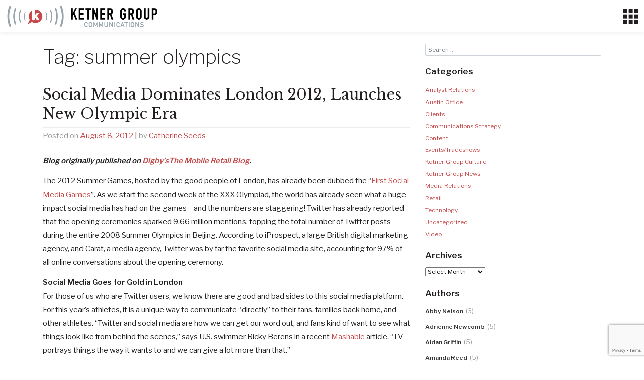

--- FILE ---
content_type: text/html; charset=UTF-8
request_url: https://ketnergroup.com/tag/summer-olympics/
body_size: 24438
content:
<!DOCTYPE html>
<html lang="en-US">
<head>
	<script type="text/javascript">
var _gaq = _gaq || [];
_gaq.push(['_setAccount', 'UA-36313726-1']);
_gaq.push(['_trackPageview']);
(function() {
var ga = document.createElement('script'); ga.type = 'text/javascript'; ga.async = true;
ga.src = ('https:' == document.location.protocol ? 'https://ssl' : 'http://www') + '.google-analytics.com/ga.js';
var s = document.getElementsByTagName('script')[0]; s.parentNode.insertBefore(ga, s);
})();
</script>
    <meta charset="UTF-8">
    <meta name="viewport" content="width=device-width, initial-scale=1">
    <meta http-equiv="X-UA-Compatible" content="IE=edge">
    <link rel="profile" href="https://gmpg.org/xfn/11">
    <link rel="pingback" href="https://ketnergroup.com/xmlrpc.php">
	<link href="https://fonts.googleapis.com/css?family=Libre+Baskerville:400,400i,700|Libre+Franklin:200,300,400,600" rel="stylesheet">
<meta name='robots' content='index, follow, max-image-preview:large, max-snippet:-1, max-video-preview:-1' />
	<style>img:is([sizes="auto" i], [sizes^="auto," i]) { contain-intrinsic-size: 3000px 1500px }</style>
			<script>
			window.HTGA4 = {"debug":false,"cookie_notice_enabled":null,"cookie_notice_cookie_key":"htga4_","cookie_notice_duration_type":null,"cookie_notice_duration_value":null,"cookie_notice_overlay_enabled":null,"should_auto_consent":true,"one_year_seconds":31536000};
		</script>
		
	<!-- This site is optimized with the Yoast SEO plugin v26.2 - https://yoast.com/wordpress/plugins/seo/ -->
	<title>summer olympics Archives - Ketner Group Communications</title>
	<link rel="canonical" href="https://ketnergroup.com/tag/summer-olympics/" />
	<meta property="og:locale" content="en_US" />
	<meta property="og:type" content="article" />
	<meta property="og:title" content="summer olympics Archives - Ketner Group Communications" />
	<meta property="og:url" content="https://ketnergroup.com/tag/summer-olympics/" />
	<meta property="og:site_name" content="Ketner Group Communications" />
	<meta name="twitter:card" content="summary_large_image" />
	<meta name="twitter:site" content="@ketnergroup" />
	<script type="application/ld+json" class="yoast-schema-graph">{"@context":"https://schema.org","@graph":[{"@type":"CollectionPage","@id":"https://ketnergroup.com/tag/summer-olympics/","url":"https://ketnergroup.com/tag/summer-olympics/","name":"summer olympics Archives - Ketner Group Communications","isPartOf":{"@id":"https://ketnergroup.com/#website"},"breadcrumb":{"@id":"https://ketnergroup.com/tag/summer-olympics/#breadcrumb"},"inLanguage":"en-US"},{"@type":"BreadcrumbList","@id":"https://ketnergroup.com/tag/summer-olympics/#breadcrumb","itemListElement":[{"@type":"ListItem","position":1,"name":"Home","item":"https://ketnergroup.com/"},{"@type":"ListItem","position":2,"name":"summer olympics"}]},{"@type":"WebSite","@id":"https://ketnergroup.com/#website","url":"https://ketnergroup.com/","name":"Ketner Group","description":"","publisher":{"@id":"https://ketnergroup.com/#organization"},"potentialAction":[{"@type":"SearchAction","target":{"@type":"EntryPoint","urlTemplate":"https://ketnergroup.com/?s={search_term_string}"},"query-input":{"@type":"PropertyValueSpecification","valueRequired":true,"valueName":"search_term_string"}}],"inLanguage":"en-US"},{"@type":"Organization","@id":"https://ketnergroup.com/#organization","name":"Ketner Group Communications","url":"https://ketnergroup.com/","logo":{"@type":"ImageObject","inLanguage":"en-US","@id":"https://ketnergroup.com/#/schema/logo/image/","url":"https://ketnergroup.com/wp-content/uploads/2018/04/KetnerGroup_logo_whiteBG.png","contentUrl":"https://ketnergroup.com/wp-content/uploads/2018/04/KetnerGroup_logo_whiteBG.png","width":432,"height":288,"caption":"Ketner Group Communications"},"image":{"@id":"https://ketnergroup.com/#/schema/logo/image/"},"sameAs":["https://www.facebook.com/ketnergroup/","https://x.com/ketnergroup","https://www.linkedin.com/company/ketner-group-communications/"]}]}</script>
	<!-- / Yoast SEO plugin. -->


<link rel='dns-prefetch' href='//netdna.bootstrapcdn.com' />
<link rel="alternate" type="application/rss+xml" title="Ketner Group Communications &raquo; Feed" href="https://ketnergroup.com/feed/" />
<link rel="alternate" type="application/rss+xml" title="Ketner Group Communications &raquo; Comments Feed" href="https://ketnergroup.com/comments/feed/" />
<link rel="alternate" type="application/rss+xml" title="Ketner Group Communications &raquo; summer olympics Tag Feed" href="https://ketnergroup.com/tag/summer-olympics/feed/" />
<script type="text/javascript">
/* <![CDATA[ */
window._wpemojiSettings = {"baseUrl":"https:\/\/s.w.org\/images\/core\/emoji\/16.0.1\/72x72\/","ext":".png","svgUrl":"https:\/\/s.w.org\/images\/core\/emoji\/16.0.1\/svg\/","svgExt":".svg","source":{"concatemoji":"https:\/\/ketnergroup.com\/wp-includes\/js\/wp-emoji-release.min.js?ver=6.8.3"}};
/*! This file is auto-generated */
!function(s,n){var o,i,e;function c(e){try{var t={supportTests:e,timestamp:(new Date).valueOf()};sessionStorage.setItem(o,JSON.stringify(t))}catch(e){}}function p(e,t,n){e.clearRect(0,0,e.canvas.width,e.canvas.height),e.fillText(t,0,0);var t=new Uint32Array(e.getImageData(0,0,e.canvas.width,e.canvas.height).data),a=(e.clearRect(0,0,e.canvas.width,e.canvas.height),e.fillText(n,0,0),new Uint32Array(e.getImageData(0,0,e.canvas.width,e.canvas.height).data));return t.every(function(e,t){return e===a[t]})}function u(e,t){e.clearRect(0,0,e.canvas.width,e.canvas.height),e.fillText(t,0,0);for(var n=e.getImageData(16,16,1,1),a=0;a<n.data.length;a++)if(0!==n.data[a])return!1;return!0}function f(e,t,n,a){switch(t){case"flag":return n(e,"\ud83c\udff3\ufe0f\u200d\u26a7\ufe0f","\ud83c\udff3\ufe0f\u200b\u26a7\ufe0f")?!1:!n(e,"\ud83c\udde8\ud83c\uddf6","\ud83c\udde8\u200b\ud83c\uddf6")&&!n(e,"\ud83c\udff4\udb40\udc67\udb40\udc62\udb40\udc65\udb40\udc6e\udb40\udc67\udb40\udc7f","\ud83c\udff4\u200b\udb40\udc67\u200b\udb40\udc62\u200b\udb40\udc65\u200b\udb40\udc6e\u200b\udb40\udc67\u200b\udb40\udc7f");case"emoji":return!a(e,"\ud83e\udedf")}return!1}function g(e,t,n,a){var r="undefined"!=typeof WorkerGlobalScope&&self instanceof WorkerGlobalScope?new OffscreenCanvas(300,150):s.createElement("canvas"),o=r.getContext("2d",{willReadFrequently:!0}),i=(o.textBaseline="top",o.font="600 32px Arial",{});return e.forEach(function(e){i[e]=t(o,e,n,a)}),i}function t(e){var t=s.createElement("script");t.src=e,t.defer=!0,s.head.appendChild(t)}"undefined"!=typeof Promise&&(o="wpEmojiSettingsSupports",i=["flag","emoji"],n.supports={everything:!0,everythingExceptFlag:!0},e=new Promise(function(e){s.addEventListener("DOMContentLoaded",e,{once:!0})}),new Promise(function(t){var n=function(){try{var e=JSON.parse(sessionStorage.getItem(o));if("object"==typeof e&&"number"==typeof e.timestamp&&(new Date).valueOf()<e.timestamp+604800&&"object"==typeof e.supportTests)return e.supportTests}catch(e){}return null}();if(!n){if("undefined"!=typeof Worker&&"undefined"!=typeof OffscreenCanvas&&"undefined"!=typeof URL&&URL.createObjectURL&&"undefined"!=typeof Blob)try{var e="postMessage("+g.toString()+"("+[JSON.stringify(i),f.toString(),p.toString(),u.toString()].join(",")+"));",a=new Blob([e],{type:"text/javascript"}),r=new Worker(URL.createObjectURL(a),{name:"wpTestEmojiSupports"});return void(r.onmessage=function(e){c(n=e.data),r.terminate(),t(n)})}catch(e){}c(n=g(i,f,p,u))}t(n)}).then(function(e){for(var t in e)n.supports[t]=e[t],n.supports.everything=n.supports.everything&&n.supports[t],"flag"!==t&&(n.supports.everythingExceptFlag=n.supports.everythingExceptFlag&&n.supports[t]);n.supports.everythingExceptFlag=n.supports.everythingExceptFlag&&!n.supports.flag,n.DOMReady=!1,n.readyCallback=function(){n.DOMReady=!0}}).then(function(){return e}).then(function(){var e;n.supports.everything||(n.readyCallback(),(e=n.source||{}).concatemoji?t(e.concatemoji):e.wpemoji&&e.twemoji&&(t(e.twemoji),t(e.wpemoji)))}))}((window,document),window._wpemojiSettings);
/* ]]> */
</script>
<link rel='stylesheet' id='vc_extensions_cqbundle_adminicon-css' href='https://ketnergroup.com/wp-content/plugins/vc-extensions-bundle/css/admin_icon.css?ver=6.8.3' type='text/css' media='all' />
<style id='wp-emoji-styles-inline-css' type='text/css'>

	img.wp-smiley, img.emoji {
		display: inline !important;
		border: none !important;
		box-shadow: none !important;
		height: 1em !important;
		width: 1em !important;
		margin: 0 0.07em !important;
		vertical-align: -0.1em !important;
		background: none !important;
		padding: 0 !important;
	}
</style>
<link rel='stylesheet' id='wp-block-library-css' href='https://ketnergroup.com/wp-includes/css/dist/block-library/style.min.css?ver=6.8.3' type='text/css' media='all' />
<style id='classic-theme-styles-inline-css' type='text/css'>
/*! This file is auto-generated */
.wp-block-button__link{color:#fff;background-color:#32373c;border-radius:9999px;box-shadow:none;text-decoration:none;padding:calc(.667em + 2px) calc(1.333em + 2px);font-size:1.125em}.wp-block-file__button{background:#32373c;color:#fff;text-decoration:none}
</style>
<style id='global-styles-inline-css' type='text/css'>
:root{--wp--preset--aspect-ratio--square: 1;--wp--preset--aspect-ratio--4-3: 4/3;--wp--preset--aspect-ratio--3-4: 3/4;--wp--preset--aspect-ratio--3-2: 3/2;--wp--preset--aspect-ratio--2-3: 2/3;--wp--preset--aspect-ratio--16-9: 16/9;--wp--preset--aspect-ratio--9-16: 9/16;--wp--preset--color--black: #000000;--wp--preset--color--cyan-bluish-gray: #abb8c3;--wp--preset--color--white: #ffffff;--wp--preset--color--pale-pink: #f78da7;--wp--preset--color--vivid-red: #cf2e2e;--wp--preset--color--luminous-vivid-orange: #ff6900;--wp--preset--color--luminous-vivid-amber: #fcb900;--wp--preset--color--light-green-cyan: #7bdcb5;--wp--preset--color--vivid-green-cyan: #00d084;--wp--preset--color--pale-cyan-blue: #8ed1fc;--wp--preset--color--vivid-cyan-blue: #0693e3;--wp--preset--color--vivid-purple: #9b51e0;--wp--preset--gradient--vivid-cyan-blue-to-vivid-purple: linear-gradient(135deg,rgba(6,147,227,1) 0%,rgb(155,81,224) 100%);--wp--preset--gradient--light-green-cyan-to-vivid-green-cyan: linear-gradient(135deg,rgb(122,220,180) 0%,rgb(0,208,130) 100%);--wp--preset--gradient--luminous-vivid-amber-to-luminous-vivid-orange: linear-gradient(135deg,rgba(252,185,0,1) 0%,rgba(255,105,0,1) 100%);--wp--preset--gradient--luminous-vivid-orange-to-vivid-red: linear-gradient(135deg,rgba(255,105,0,1) 0%,rgb(207,46,46) 100%);--wp--preset--gradient--very-light-gray-to-cyan-bluish-gray: linear-gradient(135deg,rgb(238,238,238) 0%,rgb(169,184,195) 100%);--wp--preset--gradient--cool-to-warm-spectrum: linear-gradient(135deg,rgb(74,234,220) 0%,rgb(151,120,209) 20%,rgb(207,42,186) 40%,rgb(238,44,130) 60%,rgb(251,105,98) 80%,rgb(254,248,76) 100%);--wp--preset--gradient--blush-light-purple: linear-gradient(135deg,rgb(255,206,236) 0%,rgb(152,150,240) 100%);--wp--preset--gradient--blush-bordeaux: linear-gradient(135deg,rgb(254,205,165) 0%,rgb(254,45,45) 50%,rgb(107,0,62) 100%);--wp--preset--gradient--luminous-dusk: linear-gradient(135deg,rgb(255,203,112) 0%,rgb(199,81,192) 50%,rgb(65,88,208) 100%);--wp--preset--gradient--pale-ocean: linear-gradient(135deg,rgb(255,245,203) 0%,rgb(182,227,212) 50%,rgb(51,167,181) 100%);--wp--preset--gradient--electric-grass: linear-gradient(135deg,rgb(202,248,128) 0%,rgb(113,206,126) 100%);--wp--preset--gradient--midnight: linear-gradient(135deg,rgb(2,3,129) 0%,rgb(40,116,252) 100%);--wp--preset--font-size--small: 13px;--wp--preset--font-size--medium: 20px;--wp--preset--font-size--large: 36px;--wp--preset--font-size--x-large: 42px;--wp--preset--spacing--20: 0.44rem;--wp--preset--spacing--30: 0.67rem;--wp--preset--spacing--40: 1rem;--wp--preset--spacing--50: 1.5rem;--wp--preset--spacing--60: 2.25rem;--wp--preset--spacing--70: 3.38rem;--wp--preset--spacing--80: 5.06rem;--wp--preset--shadow--natural: 6px 6px 9px rgba(0, 0, 0, 0.2);--wp--preset--shadow--deep: 12px 12px 50px rgba(0, 0, 0, 0.4);--wp--preset--shadow--sharp: 6px 6px 0px rgba(0, 0, 0, 0.2);--wp--preset--shadow--outlined: 6px 6px 0px -3px rgba(255, 255, 255, 1), 6px 6px rgba(0, 0, 0, 1);--wp--preset--shadow--crisp: 6px 6px 0px rgba(0, 0, 0, 1);}:where(.is-layout-flex){gap: 0.5em;}:where(.is-layout-grid){gap: 0.5em;}body .is-layout-flex{display: flex;}.is-layout-flex{flex-wrap: wrap;align-items: center;}.is-layout-flex > :is(*, div){margin: 0;}body .is-layout-grid{display: grid;}.is-layout-grid > :is(*, div){margin: 0;}:where(.wp-block-columns.is-layout-flex){gap: 2em;}:where(.wp-block-columns.is-layout-grid){gap: 2em;}:where(.wp-block-post-template.is-layout-flex){gap: 1.25em;}:where(.wp-block-post-template.is-layout-grid){gap: 1.25em;}.has-black-color{color: var(--wp--preset--color--black) !important;}.has-cyan-bluish-gray-color{color: var(--wp--preset--color--cyan-bluish-gray) !important;}.has-white-color{color: var(--wp--preset--color--white) !important;}.has-pale-pink-color{color: var(--wp--preset--color--pale-pink) !important;}.has-vivid-red-color{color: var(--wp--preset--color--vivid-red) !important;}.has-luminous-vivid-orange-color{color: var(--wp--preset--color--luminous-vivid-orange) !important;}.has-luminous-vivid-amber-color{color: var(--wp--preset--color--luminous-vivid-amber) !important;}.has-light-green-cyan-color{color: var(--wp--preset--color--light-green-cyan) !important;}.has-vivid-green-cyan-color{color: var(--wp--preset--color--vivid-green-cyan) !important;}.has-pale-cyan-blue-color{color: var(--wp--preset--color--pale-cyan-blue) !important;}.has-vivid-cyan-blue-color{color: var(--wp--preset--color--vivid-cyan-blue) !important;}.has-vivid-purple-color{color: var(--wp--preset--color--vivid-purple) !important;}.has-black-background-color{background-color: var(--wp--preset--color--black) !important;}.has-cyan-bluish-gray-background-color{background-color: var(--wp--preset--color--cyan-bluish-gray) !important;}.has-white-background-color{background-color: var(--wp--preset--color--white) !important;}.has-pale-pink-background-color{background-color: var(--wp--preset--color--pale-pink) !important;}.has-vivid-red-background-color{background-color: var(--wp--preset--color--vivid-red) !important;}.has-luminous-vivid-orange-background-color{background-color: var(--wp--preset--color--luminous-vivid-orange) !important;}.has-luminous-vivid-amber-background-color{background-color: var(--wp--preset--color--luminous-vivid-amber) !important;}.has-light-green-cyan-background-color{background-color: var(--wp--preset--color--light-green-cyan) !important;}.has-vivid-green-cyan-background-color{background-color: var(--wp--preset--color--vivid-green-cyan) !important;}.has-pale-cyan-blue-background-color{background-color: var(--wp--preset--color--pale-cyan-blue) !important;}.has-vivid-cyan-blue-background-color{background-color: var(--wp--preset--color--vivid-cyan-blue) !important;}.has-vivid-purple-background-color{background-color: var(--wp--preset--color--vivid-purple) !important;}.has-black-border-color{border-color: var(--wp--preset--color--black) !important;}.has-cyan-bluish-gray-border-color{border-color: var(--wp--preset--color--cyan-bluish-gray) !important;}.has-white-border-color{border-color: var(--wp--preset--color--white) !important;}.has-pale-pink-border-color{border-color: var(--wp--preset--color--pale-pink) !important;}.has-vivid-red-border-color{border-color: var(--wp--preset--color--vivid-red) !important;}.has-luminous-vivid-orange-border-color{border-color: var(--wp--preset--color--luminous-vivid-orange) !important;}.has-luminous-vivid-amber-border-color{border-color: var(--wp--preset--color--luminous-vivid-amber) !important;}.has-light-green-cyan-border-color{border-color: var(--wp--preset--color--light-green-cyan) !important;}.has-vivid-green-cyan-border-color{border-color: var(--wp--preset--color--vivid-green-cyan) !important;}.has-pale-cyan-blue-border-color{border-color: var(--wp--preset--color--pale-cyan-blue) !important;}.has-vivid-cyan-blue-border-color{border-color: var(--wp--preset--color--vivid-cyan-blue) !important;}.has-vivid-purple-border-color{border-color: var(--wp--preset--color--vivid-purple) !important;}.has-vivid-cyan-blue-to-vivid-purple-gradient-background{background: var(--wp--preset--gradient--vivid-cyan-blue-to-vivid-purple) !important;}.has-light-green-cyan-to-vivid-green-cyan-gradient-background{background: var(--wp--preset--gradient--light-green-cyan-to-vivid-green-cyan) !important;}.has-luminous-vivid-amber-to-luminous-vivid-orange-gradient-background{background: var(--wp--preset--gradient--luminous-vivid-amber-to-luminous-vivid-orange) !important;}.has-luminous-vivid-orange-to-vivid-red-gradient-background{background: var(--wp--preset--gradient--luminous-vivid-orange-to-vivid-red) !important;}.has-very-light-gray-to-cyan-bluish-gray-gradient-background{background: var(--wp--preset--gradient--very-light-gray-to-cyan-bluish-gray) !important;}.has-cool-to-warm-spectrum-gradient-background{background: var(--wp--preset--gradient--cool-to-warm-spectrum) !important;}.has-blush-light-purple-gradient-background{background: var(--wp--preset--gradient--blush-light-purple) !important;}.has-blush-bordeaux-gradient-background{background: var(--wp--preset--gradient--blush-bordeaux) !important;}.has-luminous-dusk-gradient-background{background: var(--wp--preset--gradient--luminous-dusk) !important;}.has-pale-ocean-gradient-background{background: var(--wp--preset--gradient--pale-ocean) !important;}.has-electric-grass-gradient-background{background: var(--wp--preset--gradient--electric-grass) !important;}.has-midnight-gradient-background{background: var(--wp--preset--gradient--midnight) !important;}.has-small-font-size{font-size: var(--wp--preset--font-size--small) !important;}.has-medium-font-size{font-size: var(--wp--preset--font-size--medium) !important;}.has-large-font-size{font-size: var(--wp--preset--font-size--large) !important;}.has-x-large-font-size{font-size: var(--wp--preset--font-size--x-large) !important;}
:where(.wp-block-post-template.is-layout-flex){gap: 1.25em;}:where(.wp-block-post-template.is-layout-grid){gap: 1.25em;}
:where(.wp-block-columns.is-layout-flex){gap: 2em;}:where(.wp-block-columns.is-layout-grid){gap: 2em;}
:root :where(.wp-block-pullquote){font-size: 1.5em;line-height: 1.6;}
</style>
<link rel='stylesheet' id='apw-style-css' href='https://ketnergroup.com/wp-content/plugins/authors-posts-widget/css/style.css?ver=6.8.3' type='text/css' media='all' />
<link rel='stylesheet' id='contact-form-7-css' href='https://ketnergroup.com/wp-content/plugins/contact-form-7/includes/css/styles.css?ver=6.1.2' type='text/css' media='all' />
<link rel='stylesheet' id='testimonial-rotator-style-css' href='https://ketnergroup.com/wp-content/plugins/testimonial-rotator/testimonial-rotator-style.css?ver=6.8.3' type='text/css' media='all' />
<link rel='stylesheet' id='font-awesome-css' href='//netdna.bootstrapcdn.com/font-awesome/latest/css/font-awesome.min.css?ver=6.8.3' type='text/css' media='all' />
<link rel='stylesheet' id='wp-bootstrap-starter-style-css' href='https://ketnergroup.com/wp-content/themes/wp-bootstrap-starter/style.css?ver=6.8.3' type='text/css' media='all' />
<link rel='stylesheet' id='child-style-css' href='https://ketnergroup.com/wp-content/themes/ketner-bootstrap/style.css?ver=1.0' type='text/css' media='all' />
<link rel='stylesheet' id='wp-bootstrap-starter-bootstrap-css-css' href='https://ketnergroup.com/wp-content/themes/wp-bootstrap-starter/inc/assets/css/bootstrap.min.css?ver=6.8.3' type='text/css' media='all' />
<link rel='stylesheet' id='wp-bootstrap-starter-fontawesome-cdn-css' href='https://ketnergroup.com/wp-content/themes/wp-bootstrap-starter/inc/assets/css/fontawesome.min.css?ver=6.8.3' type='text/css' media='all' />
<link rel='stylesheet' id='js_composer_custom_css-css' href='//ketnergroup.com/wp-content/uploads/js_composer/custom.css?ver=8.7.2' type='text/css' media='all' />
<script type="text/javascript" src="https://ketnergroup.com/wp-includes/js/jquery/jquery.min.js?ver=3.7.1" id="jquery-core-js"></script>
<script type="text/javascript" src="https://ketnergroup.com/wp-includes/js/jquery/jquery-migrate.min.js?ver=3.4.1" id="jquery-migrate-js"></script>
<script type="text/javascript" src="https://ketnergroup.com/wp-content/plugins/authors-posts-widget/js/functions.js?ver=6.8.3" id="apw-script-js"></script>
<script type="text/javascript" src="https://ketnergroup.com/wp-content/plugins/testimonial-rotator/js/jquery.cycletwo.js?ver=6.8.3" id="cycletwo-js"></script>
<script type="text/javascript" src="https://ketnergroup.com/wp-content/plugins/testimonial-rotator/js/jquery.cycletwo.addons.js?ver=6.8.3" id="cycletwo-addons-js"></script>
<!--[if lt IE 9]>
<script type="text/javascript" src="https://ketnergroup.com/wp-content/themes/wp-bootstrap-starter/inc/assets/js/html5.js?ver=3.7.0" id="html5hiv-js"></script>
<![endif]-->
<script></script><link rel="https://api.w.org/" href="https://ketnergroup.com/wp-json/" /><link rel="alternate" title="JSON" type="application/json" href="https://ketnergroup.com/wp-json/wp/v2/tags/902" /><link rel="EditURI" type="application/rsd+xml" title="RSD" href="https://ketnergroup.com/xmlrpc.php?rsd" />
		<!-- Global site tag (gtag.js) - added by HT Easy Ga4 -->
		<script>
			window.dataLayer = window.dataLayer || [];
			function gtag() { dataLayer.push(arguments); }

			// Default: deny all tracking
			gtag('consent', 'default', {
				'ad_storage': 'denied',
				'analytics_storage': 'denied',
				'ad_user_data': 'denied',
				'ad_personalization': 'denied'
			});

			// Load gtag script early; update permissions after consent
			(function() {
				const script = document.createElement('script');
				script.async = true;
				script.src = `https://www.googletagmanager.com/gtag/js?id=G-6FBQH4WXET`;
				document.head.appendChild(script);
			})();

			gtag('js', new Date());
			gtag('config', 'G-6FBQH4WXET');
		</script>
	<link rel="pingback" href="https://ketnergroup.com/xmlrpc.php">    <style type="text/css">
        #page-sub-header { background: #fff; }
    </style>
    <meta name="generator" content="Powered by WPBakery Page Builder - drag and drop page builder for WordPress."/>
	<style type="text/css">
	        a.site-title,
		.site-description {
			color: #ffffff;
		}
		</style>
	<link rel="icon" href="https://ketnergroup.com/wp-content/uploads/2018/10/cropped-ketner-icon-1-32x32.png" sizes="32x32" />
<link rel="icon" href="https://ketnergroup.com/wp-content/uploads/2018/10/cropped-ketner-icon-1-192x192.png" sizes="192x192" />
<link rel="apple-touch-icon" href="https://ketnergroup.com/wp-content/uploads/2018/10/cropped-ketner-icon-1-180x180.png" />
<meta name="msapplication-TileImage" content="https://ketnergroup.com/wp-content/uploads/2018/10/cropped-ketner-icon-1-270x270.png" />
		<style type="text/css" id="wp-custom-css">
			html {
	/*font-size: 62.5%;*/
	font-size: 42.5%;
}
body {
	font-size:2.3rem;
	line-height:1.8;
	color: #231f20;
	font-family: 'Libre Franklin', sans-serif;
}
p {
	margin-bottom: 2rem;
}
a {
	color:#c74a4b;
}
a:hover {
	color:#231f20;
}
/*************************************GENERAL LAYOUT*/
.vc_section[data-vc-full-width] > .vc_row {
    padding-top: 45px;
    padding-bottom: 45px;
}
.vc_desktop #content.site-content {
    /*padding-top: 39px;*/
	padding-top: 60px;
}
#content.site-content {
	padding-bottom: 0;
}
/*************************************ARCHIVE PAGES*/
.archive #content .container, /*.single #content .container,*/ .single-post #content .container {
    /*padding-top: 45px;*/
	padding-top: 60px;
}
.archive h2.entry-title {
	margin-top:3rem;
}
/*************************************QUOTES*/
.blockquote, .quoteattribution {
	color:#fff;
	line-height: 1.2;
	font-family: 'Libre Franklin', sans-serif;
}
.blockquote {
	font-size: 6.0rem;
	font-weight: 200 !important;
}
.quoteattribution {
    font-size: 2.5rem;
    font-weight: 600;
		margin-top:30px;
}
/*************************************NAVIGATION*/
header#masthead {
    background-color: #fff;
	padding: 0;
}
#masthead .container-fluid {
   padding-left: 0;
    padding-right: 0;
}
.navbar-brand {
	padding-left:2rem;
	padding-top: 1.5rem;
    padding-bottom: 1.5rem;
}
.navbar-brand img {
    /*max-width: 200px;*/
	max-width: 300px;
}
.navbar-nav {
background:#efefef;
	padding-left:2rem;
	padding-right:2rem;
}
.navbar-collapse {
    background: #efefef;
    padding-top: 1rem;
    padding-bottom: 1rem;
	    border-bottom: 30px solid #231f20;
}
#masthead .navbar-nav > li > a, body:not(.theme-preset-active) #masthead .navbar-nav > li > a {
    color: #231f20;
    padding: 0 0 .5rem 0;
	/*Size of main nav font - was originally 1.8rem*/
	font-size:1.0em;
	text-transform:uppercase;
font-family: 'Libre Franklin', sans-serif;
	font-weight:600;
	text-align: right;
}
body:not(.theme-preset-active) #masthead .navbar-nav > li.current_page_item > a {
    /*color:#c74a4b;*/
	color:#231f20;
}
#masthead .navbar-nav > li > a:hover, #masthead .navbar-nav > li.current_page_item > a, body:not(.theme-preset-active) #masthead .navbar-nav > li > a:hover {
	color:#c74a4b;
}



.navbar-toggler-icon {
    display: inline-block;
    width: 2.25em;
    height: 2.25em;
}
.custom-toggler.navbar-toggler {
	font-size: 2rem;
	margin-right:1rem;
}
.custom-toggler .navbar-toggler-icon {
/*	    background-image: url('https://mdbootstrap.com/img/svg/hamburger3.svg?color=231f20');*/
	background-image:url('https://ketnergroup.com/wp-content/uploads/2020/02/ketner-hamburger.svg?color=231f20');
}
.navbar-light .navbar-toggler {
    border-color: transparent;
}
.dropdown-menu {
    text-align: right;
	    /*padding: 5rem 0 .5rem 0;
    margin-top: 5rem;*/
	background-color: transparent;
	/*Controls dropodown font size - originally 1.7rem*/
	font-size: 0.9em;
	border:none;
}
ul.dropdown-menu.show {
	border-top:1px solid #fff;
	/*border-bottom:1px solid #231f20;*/
	border-radius:0;
	width:140px;
	float:right;
	margin-top:0;
}
.dropdown-item {
    font-weight: 600;
	color:#c74a4b;
	padding:.25rem 0;
}
.dropdown-item:hover {

}

li.menu-item-has-children.dropdown.show a.dropdown-toggle {
    color: #c74a4b !important;
}
a.dropdown-toggle.nav-link {
    padding-bottom: .2rem !important;
}
/************************************CONTACT*/
/*SOCIAL*/
.socialfollow {
	margin-bottom:45px;
	margin-top:30px;
	text-align:center;
}
.socialfollow a img {
max-width:40px;
}
h1#contactheading {
	color:#c74a4b;
	margin-bottom:0;
		font-weight:600 !important;
	font-family: 'Libre Baskerville', serif;
}

/************************************HOME - SECTIONS*/

#homeslidertext 
{
background: linear-gradient(#0000 0%,#00000075 50%,#0000 100%);
    text-shadow: 2px 3px 10px #00000082;
}
#ketnergroupuses.vc_parallax .vc_parallax-inner {
	background-size:30%;
    background-repeat: no-repeat;
    background-position: center right;
}
#redleftlayout.vc_parallax .vc_parallax-inner {
	background-size:26%;
    background-repeat: no-repeat;
    background-position: center right;
}
#whatwedo.vc_parallax .vc_parallax-inner {
	background-size:26%;
    background-repeat: no-repeat;
    background-position: center left;
}
/************************************HOME - KETNER GROUP USES*/
/*CTA BULLETS*/
.vc_icon_element.vc_icon_element-outer .vc_icon_element-inner.vc_icon_element-color-juicy_pink .vc_icon_element-icon {
    color: #c74a4b;
}
.vc_icon_element.vc_icon_element-outer .vc_icon_element-inner.vc_icon_element-background-color-juicy_pink.vc_icon_element-outline {
    border-color: #c74a4b;
}
.vc_general.vc_cta3.vc_cta3-color-grey.vc_cta3-style-flat {
    background-color: transparent;
}
.vc_cta3-color-grey p {
    font-size: 90%;
    /* text-align: justify; */
}
/************************************HOME - WHAT WE DO*/

#services .vc_general.vc_cta3.vc_cta3-shape-rounded {
	border-bottom-left-radius: 0px;
	border-bottom-right-radius: 0;
}
.vc_general.vc_cta3 h4 {
	font-size: 2.2rem;
	line-height:1.5;
}
.vc_general.vc_cta3.vc_cta3-icons-on-border.vc_cta3-icons-top.vc_cta3-icon-size-xl  {
	margin-top: 0;
}
.vc_general.vc_cta3.vc_cta3-icons-on-border.vc_cta3-icons-top.vc_cta3-icon-size-xl .vc_icon_element.vc_icon_element-outer .vc_icon_element-inner .vc_icon_element-icon {
    top: 70%;
}
/*SERVICES TABS*/
.vc_general.vc_cta3.vc_cta3-color-juicy-pink.vc_cta3-style-flat
{
    background-color: #C74A4B;
}


/************************************HOME - TESTIMONIAL */
.testimonial_rotator.template-longform hr.longform_hr {
	display:none;
}
.testimonial_rotator_quote {
	margin-bottom:2rem;
}
.testimonial_rotator.template-longform .testimonial_rotator_author_info p {
	/*DO IT NEED THIS?*/
	font-size:2.4rem;
}
#hometestimonials {
 padding-top: 45px;
 padding-bottom: 45px;
}
/************************************HOME - CLIENT NEWS GRID*/

.clientnewsthumb {
    max-height: 70px;
    background-size: contain;
        background-position: left;
}
.vc_custom_heading a:hover {
    opacity: 1;
    color: #231f20;
}

/************************************AWARDS PAGE - AWARDS GRID*/
.awardexcerpt {

    font-size: 2.0rem;
	line-height:2.6rem;
}
.awardname {
		line-height:1.2;
		margin-bottom:1rem;
}
.awardimage {
    max-width: 125px;
}

/************************************HOME - BLOG FEATURED POST*/
.featuredpost.vc_gitem-post-data-source-post_title h2 {
padding-bottom:0;
}
.vc_grid-item-zone-c-right .vc_gitem-animated-block {
    float: left;
    width: 33%;
}
.vc_grid-item-zone-c-right .vc_gitem-zone-c {
    float: right;
    width: 63%;
}

/************************************HOME - TYPEOGRAPHY */
h2 {
	font-size:4.4rem;
	line-height:1.33;
	margin-bottom: .5rem;
	
	font-family: 'Libre Baskerville', serif !important;
	color:#231f20;
}
h3, 
.jobtitlepage {
	font-size:3.6rem;
	line-height:1.6;
	margin-bottom: 1.5rem;
	
	color:#c74a4b;
	font-family: 'Libre Baskerville', serif;
	/*line-height:1.33;*/
}
h4,
.testimonial_rotator_quote  {
	font-size:3.2rem;
	line-height:1.6;

	font-family: 'Libre Franklin', sans-serif;
	font-weight:600;
	color:#231f20;
	/*font-size:3.6rem;
	line-height:1.33;*/
}

/************************************Location Landing Pages - RED BACKGROUND STRIPES */
#locationcontact {
	background: linear-gradient(to right, #c74a4b 25%, #efefef 0px); 
background: -moz-linear-gradient(left, #c74a4b 25%, #efefef 0px);
    background: -webkit-linear-gradient(left, #c74a4b 25%, #efefef 0px);
    background: -o-linear-gradient(left, #c74a4b 25%, #efefef 0px);
    background: -ms-linear-gradient(left, #c74a4b 25%, #efefef 0px);
    background: linear-gradient(left, #c74a4b 25%, #efefef 0px);
}	

/************************************HOME - RED BACKGROUND STRIPES */
#homeblog {
	background: linear-gradient(to right, #c74a4b 25%, #fff 0px); 
background: -moz-linear-gradient(left, #c74a4b 25%, #fff 0px);
    background: -webkit-linear-gradient(left, #c74a4b 25%, #fff 0px);
    background: -o-linear-gradient(left, #c74a4b 25%, #fff 0px);
    background: -ms-linear-gradient(left, #c74a4b 25%, #fff 0px);
    background: linear-gradient(left, #c74a4b 25%, #fff 0px);
}	
#homeclientnews/*, #aboutsection*/ {
		background: linear-gradient(to right, #fff 87.5%, #c74a4b 0px); 
    background: linear-gradient(left, #fff 87.5%, #c74a4b 0px);	
background: -moz-linear-gradient(left, #fff 87.5%, #c74a4b 0px);
    background: -webkit-linear-gradient(left, #fff 87.5%, #c74a4b 0px);
    background: -o-linear-gradient(left, #fff 87.5%, #c74a4b 0px);
    background: -ms-linear-gradient(left, #fff 87.5%, #c74a4b 0px);
}

#redleftlayout {
	background: linear-gradient(to right, #c74a4b 25%, #efefef 0px); 
background: -moz-linear-gradient(left, #c74a4b 25%, #efefef 0px);
    background: -webkit-linear-gradient(left, #c74a4b 25%, #efefef 0px);
    background: -o-linear-gradient(left, #c74a4b 25%, #efefef 0px);
    background: -ms-linear-gradient(left, #c74a4b 25%, #efefef 0px);
    background: linear-gradient(left, #c74a4b 25%, #efefef 0px);
}







/*******************************WHAT WE DO PAGE******/
/*STRATEGY BULLETS*/
.vc_general.vc_cta3 h2 {
	font-size: 2.6rem;
	font-weight:600;
	line-height:1.4 !important;
	margin-bottom: .5rem;
	padding-bottom: 0;
		font-family: 'Libre Franklin', sans-serif !important;
}

/*PARALLAX*/
#strategy
.vc_general.vc_cta3, #publicrelations
.vc_general.vc_cta3,
#contentdev
.vc_general.vc_cta3, #digitalcontent
.vc_general.vc_cta3 {
	padding: 0px 0px;
}
#strategy.vc_parallax .vc_parallax-inner, #contentdev.vc_parallax .vc_parallax-inner {
    background-size: 20%;
    background-repeat: no-repeat;
    background-position: center right;
	}
#publicrelations.vc_parallax .vc_parallax-inner, #digitalcontent.vc_parallax .vc_parallax-inner {
    background-size: 20%;
    background-repeat: no-repeat;
    background-position: 30px 50%;
	}


/*******************BLOG PAGE******/
.vc_gitem-post-data-source-post_date div {
	font-size:1.8rem;
	margin-bottom:1.5rem !important;
	
	font-family: 'Libre Franklin', sans-serif;
	font-weight:600;
}
.vc_custom_heading.vc_gitem-post-data.vc_gitem-post-data-source-post_author {
    margin-bottom: 0;
}
.vc_custom_heading.vc_gitem-post-data.vc_gitem-post-data-source-post_author div:before {
	content:"by "
}
.vc_gitem-post-data-source-post_excerpt {
	margin-bottom:2rem;
}
/*************************************CAREERS POSITIONS*/
.single-position .post-navigation, .single-position .post-thumbnail {
    display: none;
}
/*************************************TEAM*/
/*Team page grid margin*/
.page-id-2456 .vc_gitem-post-data-source-post_excerpt, .page-id-2456 .vc_gitem-post-data-source-post_excerpt p {
   margin-bottom: 0;
		font-size:2.1rem;
}
.vc_gitem-post-data-source-post_title {
	margin-bottom:0px;
}
.jobtitle {
	color:#c74a4b;
	font-size:2.1rem;
	font-family: 'Libre Baskerville', serif;
	line-height:1.33;
margin-bottom: 1.6rem;
}
/*SINGLE TEAM PAGE*/
.single-teammember .post-thumbnail, .single-teammember .entry-header {
	display:none;
}
/*
.single.single-teammember .vc_desktop #content.site-content {
    padding-top: 0 !important;
}
*/
.single.single-teammember #content .container {
    padding-top: 0;
}

/*************************************BUTTONS*/
.navigation.post-navigation {
    padding-top: 45px;
    padding-bottom: 45px;
}
.post-navigation .nav-previous a, .post-navigation .nav-next a
{
color: #fff;
    border-color: transparent;
    background-color: #C74A4B;
	border-radius:2px;
text-transform:uppercase;
	    font-size: 14px;
    padding-left: 20px;
    padding-right: 20px;
}
/*MEDIUM BUTTON LET'S GET STARTED*/

.vc_btn3.vc_btn3-color-juicy-pink.vc_btn3-style-flat {
    background-color:  #c74a4b;
}
.vc_btn3.vc_btn3-color-juicy-pink:hover, .vc_btn3.vc_btn3-color-juicy-pink.vc_btn3-style-flat:hover, .vc_btn3.vc_btn3-color-juicy-pink:focus, .vc_btn3.vc_btn3-color-juicy-pink.vc_btn3-style-flat:focus {
    background-color: #24292e;
}
/*SEND BUTTON*/
.btn-primary {
    background-color: #c74a4b;
    border-color: #c74a4b;
	border-radius:2px;
		text-transform:uppercase;
	font-size:1.8rem;
}
.btn-primary:hover {
    color: #fff;
    background-color: #231f20;
    border-color: #231f20;
}
.wpcf7-form input[type="submit"] {
	padding: 7px 20px;
}
/*POST NAV BUTTONS*/
.post-navigation .nav-previous a:hover, .post-navigation .nav-next a:hover {
 background-color: #231f20;
border-color: #231f20;	
}
.post-navigation .nav-previous a::before {
    padding-right: 10px;
}
.post-navigation .nav-next a::after {
    padding-left: 10px;
}
/*MAILCHIMP BUTTON*/
.vc_btn3.vc_btn3-style-flat {
	 text-transform: uppercase;
	border-radius:2px;
	border: 0px;
}

.vc_btn3.vc_btn3-color-inverse, .vc_btn3.vc_btn3-color-inverse.vc_btn3-style-flat {

    background-color: #C74A4B;
    text-transform: uppercase;
	border-radius:2px;
	border: 0px;
}
.vc_btn3.vc_btn3-color-inverse:hover, .vc_btn3.vc_btn3-color-inverse.vc_btn3-style-flat:hover, .vc_btn3.vc_btn3-color-inverse:focus, .vc_btn3.vc_btn3-color-inverse.vc_btn3-style-flat:focus {
    background-color: #231f20;
}
/*************************************CTA STUFF THAT AFFECTS ALL PAGES*/
.vc_cta3-container {
    margin-bottom: 0;
}
.vc_general.vc_cta3.vc_cta3-color-grey.vc_cta3-style-flat .vc_cta3-content-header {
    color: #231f20;
}
.vc_general.vc_cta3 {
    padding: 28px 10px;
    word-wrap: normal;
}

/*************************************ABOUT PAGE*/
.letter p {
	font-size:2.1rem;
	line-height:1.6;
	}
/*************************************FORM*/
.form-control {
	    font-size: inherit;
	color:#231f20;
}
label {
	display:block;
}
.wpcf7-form { 
	max-width:500px;
margin:0 auto;
}
input[type="text"]::-webkit-input-placeholder, input[type="email"]::-webkit-input-placeholder, textarea::-webkit-input-placeholder { /* Chrome/Opera/Safari */
  color: #231f20 !important;
}
input[type="text"]::-moz-placeholder, input[type="email"]::-moz-placeholder, textarea::-moz-placeholder { /* Firefox 19+ */
  color: #231f20 !important;
}
input[type="text"]:-ms-input-placeholder, input[type="email"]:-ms-input-placeholder, textarea:-ms-input-placeholder { /* IE 10+ */
  color: #231f20 !important;
}
input[type="text"]:-moz-placeholder, input[type="email"]:-moz-placeholder, textarea:-moz-placeholder  { /* Firefox 18- */
  color: #231f20 !important;
}


/*************************************SIDEBAR*/
h2.widgettitle, h3.widget-title {
	font-size:2.6rem;
		font-family: 'Libre Franklin', sans-serif !important;
			font-weight:600;
	color:#231f20;
}
.widget {
	font-size:1.8rem;
}
.widget a {
    padding: .25em .25em 0 0;
}
/*************************************Authors Widget*/
#apw-authors div.apw-closed a.apw-parent, #apw-authors div.apw-opened a.apw-parent {
	  background-image:none;
}
#apw-authors div a.apw-parent {
       padding: 0;
}
#apw-authors a {
    color: #c74a4b;
}
#apw-authors div ul {
    margin-left: 0;
}
#apw-authors div > img {
    display: none;
}
/*************************************FOOTER*/
.textwidget img.alignleft {
 margin-right: .85rem;
	float:none;
}
#footer-widget {
	    font-weight: 600;
}
#footer-widget {
background:	-webkit-linear-gradient(left, #efefef 87.5%, #c74a4b 0px) !important;
}

#footer-widget .widgetcolumn {
    padding-top: 30px;
}
/*website by mixtape*/
footer#colophon {
	    font-size: 1.8rem;
}


h1 {
	font-size: 6.0rem;
	line-height: 1.33;
	font-weight: 200 !important;
	color:#231f20;
	font-family: 'Libre Franklin', sans-serif;	
}
h1.entry-title {
	font-size: 6.0rem;
	line-height: 1.33;
	margin-top:3rem;
	padding-bottom:1rem;
	margin-bottom:1.5rem;
}

h5, .awardname  {
	font-size:2.6rem;
	font-weight:600;
}
.textwidget h5 {
	color: #c74a4b;
	line-height: 30px;
}



@media only screen and (max-width: 1280px) {
html {
    font-size: 40.8%;
}
}
@media only screen and (max-width: 1024px) {
html {
    font-size: 38.7%;
}
}


@media screen and (max-width: 991px) {
.dropdown-menu li a {
 padding: .25rem 0rem;
}
.navbar-nav .dropdown-menu {
 padding: .5rem 0;
}
}


@media only screen and (max-width: 960px) {
html {
    font-size: 36.5%;
}
}
@media only screen and (max-width: 768px) {
html {
    font-size: 34.4%;
}
#homeslidertext h1, #homeexpert h1{
 font-size: 4rem !important;
}
#homeslidertext span, #homeexpert span {
 font-size: 5rem !important;
}
#ketnergroupuses .vc_btn3-container.vc_btn3-left {
text-align:center;
}
	.navbar-brand img {
  max-width: 200px !important;
	}
.vc_desktop #content.site-content {
 padding-top: 10px;
}
#hometestimonials {
 padding-top: 15px;
 padding-bottom: 15px;
}	
	#ketnergroupuses .vc_cta3-container {
    padding-left: 100px;
    padding-right: 100px;
}
.widget_media_image img {
    width: 200px;
}	
}
@media only screen and (max-width: 480px) {
html {
    font-size: 32.2%;
}
	#homeslidertext h1, #homeexpert h1{
 font-size: 3rem !important;
}
#homeslidertext span, #homeexpert span {
 font-size: 4rem !important;
}
}

@media (max-width: 575px) {
	.text-left {
		text-align:center !important;
	}
}
@media (min-width: 768px) {
#clientnews .vc_col-sm-4 {
    width: 31.333333%;
}
}
		</style>
		<noscript><style> .wpb_animate_when_almost_visible { opacity: 1; }</style></noscript><script type=“text/javascript”>
_linkedin_partner_id = “681740";
window._linkedin_data_partner_ids = window._linkedin_data_partner_ids || [];
window._linkedin_data_partner_ids.push(_linkedin_partner_id);
</script><script type=“text/javascript”>
(function(){var s = document.getElementsByTagName(“script”)[0];
var b = document.createElement(“script”);
b.type = “text/javascript”;b.async = true;
b.src = “https://snap.licdn.com/li.lms-analytics/insight.min.js“;
s.parentNode.insertBefore(b, s);})();
</script>
<noscript>
<img height=“1” width=“1" style=“display:none;” alt=“” src=“https://dc.ads.linkedin.com/collect/?pid=681740&fmt=gif
https://dc.ads.linkedin.com/collect/?pid=681740&fmt=gif
” />
</noscript>	
</head>

<body class="archive tag tag-summer-olympics tag-902 wp-theme-wp-bootstrap-starter wp-child-theme-ketner-bootstrap group-blog hfeed wpb-js-composer js-comp-ver-8.7.2 vc_responsive">
<div id="page" class="site">
	<a class="skip-link screen-reader-text" href="#content">Skip to content</a>
    	<header id="masthead" class="site-header navbar-static-top fixed-top" role="banner">
        <div class="container-fluid">
            <nav class="navbar navbar-light p-0">
                <div class="navbar-brand">
                                            <a href="https://ketnergroup.com/">
                            <img src="https://ketnergroup.com/wp-content/uploads/2018/07/ketner-group-logo-horizontal.png" alt="Ketner Group Communications">
                        </a>
                    
                </div>
				
				
				
				
				
	
			
				
				
				
				
				
				
                <button class="navbar-toggler ml-auto custom-toggler" type="button" data-toggle="collapse" data-target=".navbar-collapse" aria-controls="" aria-expanded="false" aria-label="Toggle navigation">
                    <span class="navbar-toggler-icon"></span>
                </button>

                <div class="collapse navbar-collapse justify-content-end"><ul id="menu-main-menu" class="navbar-nav"><li itemscope="itemscope" itemtype="https://www.schema.org/SiteNavigationElement" id="menu-item-2739" class="menu-item menu-item-type-post_type menu-item-object-page menu-item-home menu-item-2739 nav-item"><a title="Home" href="https://ketnergroup.com/" class="nav-link">Home</a></li>
<li itemscope="itemscope" itemtype="https://www.schema.org/SiteNavigationElement" id="menu-item-2330" class="menu-item menu-item-type-post_type menu-item-object-page menu-item-2330 nav-item"><a title="Services" href="https://ketnergroup.com/what-we-do/" class="nav-link">Services</a></li>
<li itemscope="itemscope" itemtype="https://www.schema.org/SiteNavigationElement" id="menu-item-5822" class="menu-item menu-item-type-custom menu-item-object-custom menu-item-has-children dropdown menu-item-5822 nav-item"><a title="Clients" href="#" data-toggle="dropdown" aria-haspopup="true" aria-expanded="false" class="dropdown-toggle nav-link" id="menu-item-dropdown-5822">Clients</a>
<ul class="dropdown-menu" aria-labelledby="menu-item-dropdown-5822" role="menu">
	<li itemscope="itemscope" itemtype="https://www.schema.org/SiteNavigationElement" id="menu-item-405" class="menu-item menu-item-type-post_type menu-item-object-page menu-item-405 nav-item"><a title="Case Studies" href="https://ketnergroup.com/case-studies/" class="dropdown-item">Case Studies</a></li>
	<li itemscope="itemscope" itemtype="https://www.schema.org/SiteNavigationElement" id="menu-item-3302" class="menu-item menu-item-type-post_type menu-item-object-page menu-item-3302 nav-item"><a title="Client Coverage" href="https://ketnergroup.com/clients-in-the-news/" class="dropdown-item">Client Coverage</a></li>
</ul>
</li>
<li itemscope="itemscope" itemtype="https://www.schema.org/SiteNavigationElement" id="menu-item-8534" class="menu-item menu-item-type-custom menu-item-object-custom menu-item-has-children dropdown menu-item-8534 nav-item"><a title="Insights" href="#" data-toggle="dropdown" aria-haspopup="true" aria-expanded="false" class="dropdown-toggle nav-link" id="menu-item-dropdown-8534">Insights</a>
<ul class="dropdown-menu" aria-labelledby="menu-item-dropdown-8534" role="menu">
	<li itemscope="itemscope" itemtype="https://www.schema.org/SiteNavigationElement" id="menu-item-2459" class="menu-item menu-item-type-post_type menu-item-object-page menu-item-2459 nav-item"><a title="Blog" href="https://ketnergroup.com/blog/" class="dropdown-item">Blog</a></li>
	<li itemscope="itemscope" itemtype="https://www.schema.org/SiteNavigationElement" id="menu-item-9438" class="menu-item menu-item-type-post_type menu-item-object-page menu-item-9438 nav-item"><a title="eBooks and Videos" href="https://ketnergroup.com/resources/" class="dropdown-item">eBooks and Videos</a></li>
</ul>
</li>
<li itemscope="itemscope" itemtype="https://www.schema.org/SiteNavigationElement" id="menu-item-5807" class="menu-item menu-item-type-custom menu-item-object-custom menu-item-has-children dropdown menu-item-5807 nav-item"><a title="About" href="#" data-toggle="dropdown" aria-haspopup="true" aria-expanded="false" class="dropdown-toggle nav-link" id="menu-item-dropdown-5807">About</a>
<ul class="dropdown-menu" aria-labelledby="menu-item-dropdown-5807" role="menu">
	<li itemscope="itemscope" itemtype="https://www.schema.org/SiteNavigationElement" id="menu-item-2353" class="menu-item menu-item-type-post_type menu-item-object-page menu-item-2353 nav-item"><a title="About Us" href="https://ketnergroup.com/about/" class="dropdown-item">About Us</a></li>
	<li itemscope="itemscope" itemtype="https://www.schema.org/SiteNavigationElement" id="menu-item-2458" class="menu-item menu-item-type-post_type menu-item-object-page menu-item-2458 nav-item"><a title="Team" href="https://ketnergroup.com/team/" class="dropdown-item">Team</a></li>
	<li itemscope="itemscope" itemtype="https://www.schema.org/SiteNavigationElement" id="menu-item-6806" class="menu-item menu-item-type-post_type menu-item-object-page menu-item-6806 nav-item"><a title="News" href="https://ketnergroup.com/news/" class="dropdown-item">News</a></li>
	<li itemscope="itemscope" itemtype="https://www.schema.org/SiteNavigationElement" id="menu-item-6087" class="menu-item menu-item-type-post_type menu-item-object-page menu-item-6087 nav-item"><a title="Careers" href="https://ketnergroup.com/careers/" class="dropdown-item">Careers</a></li>
</ul>
</li>
<li itemscope="itemscope" itemtype="https://www.schema.org/SiteNavigationElement" id="menu-item-2410" class="menu-item menu-item-type-post_type menu-item-object-page menu-item-2410 nav-item"><a title="Contact" href="https://ketnergroup.com/contact/" class="nav-link">Contact</a></li>
</ul></div>
            </nav>
        </div>
	</header><!-- #masthead -->
    	<div id="content" class="site-content">
		<div class="container">
			<div class="row">
                
	<section id="primary" class="content-area col-sm-12 col-lg-8">
		<div id="main" class="site-main" role="main">

		
			<header class="page-header">
				<h1 class="page-title">Tag: <span>summer olympics</span></h1>			</header><!-- .page-header -->

			
<article id="post-4063" class="post-4063 post type-post status-publish format-standard hentry category-media-relations tag-facebook tag-ioc tag-london-olympics tag-social-media tag-summer-olympics tag-twitter">
	<div class="post-thumbnail">
			</div>
	<header class="entry-header">
		<h2 class="entry-title"><a href="https://ketnergroup.com/2012/08/08/social-media-dominates-london-2012-launches-new-olympic-era/" rel="bookmark">Social Media Dominates London 2012, Launches New Olympic Era</a></h2>		<div class="entry-meta">
			<span class="posted-on">Posted on <a href="https://ketnergroup.com/2012/08/08/social-media-dominates-london-2012-launches-new-olympic-era/" rel="bookmark"><time class="entry-date published" datetime="2012-08-08T14:15:48+00:00">August 8, 2012</time></a></span> | <span class="byline"> by <span class="author vcard"><a class="url fn n" href="https://ketnergroup.com/author/catherine/">Catherine Seeds</a></span></span>		</div><!-- .entry-meta -->
			</header><!-- .entry-header -->
	<div class="entry-content">
		<p><strong><em><span>Blog originally published on </span><a href="http://www.digby.com/">Digby&#8217;s</a><a href="http://www.themobileretailblog.com/social-media/social-media-dominates-olympics/">The Mobile Retail Blog</a><span>.</span></em></strong></p>
<p>The 2012 Summer Games, hosted by the good people of London, has already been dubbed the “<a href="http://edition.cnn.com/2012/08/01/sport/olympics-2012-social-media-london/index.html">First Social Media Games</a>”. As we start the second week of the XXX Olympiad, the world has already seen what a huge impact social media has had on the games – and the numbers are staggering! Twitter has already reported that the opening ceremonies sparked 9.66 million mentions, topping the total number of Twitter posts during the entire 2008 Summer Olympics in Beijing. According to iProspect, a large British digital marketing agency, and Carat, a media agency, Twitter was by far the favorite social media site, accounting for 97% of all online conversations about the opening ceremony.</p>
<p><strong>Social Media Goes for Gold in London</strong><br />
For those of us who are Twitter users, we know there are good and bad sides to this social media platform.  For this year’s athletes, it is a unique way to communicate “directly” to their fans, families back home, and other athletes. “Twitter and social media are how we can get our word out, and fans kind of want to see what things look like from behind the scenes,” says U.S. swimmer Ricky Berens in a recent <a href="http://mashable.com/2012/07/17/olympics-social-media-rules/">Mashable</a> article. “TV portrays things the way it wants to and we can give a lot more than that.”</p>
<p>The dark side of social media, however, can be downright mean and pressure-packed, as we have already seen during the first week of the games. After becoming the first African-American woman to win the individual all-around women’s gymnastics competition, America’s newest sweetheart, Gabby Douglas, became victim to social media bullies who made fun of her hair. When Aussie swimmer Emily Seebohm failed to take gold in the 100-meter backstroke final, she told reporters that she believed the pressure put on her via social media to win gold caused her to lose the race.  “…Maybe I just started believing that I’d already won by the time I had swum…I just felt like I didn’t get off (social media) and get into my own mind,” said Seebohm.<br />
 <a href="https://ketnergroup.com/2012/08/08/social-media-dominates-london-2012-launches-new-olympic-era/#more-4063" class="more-link">Continue reading <span class="meta-nav">&rarr;</span></a></p>
	</div><!-- .entry-content -->

	<footer class="entry-footer">
		<span class="cat-links">Posted in <a href="https://ketnergroup.com/category/media-relations/" rel="category tag">Media Relations</a></span> | <span class="tags-links">Tagged <a href="https://ketnergroup.com/tag/facebook/" rel="tag">Facebook</a>, <a href="https://ketnergroup.com/tag/ioc/" rel="tag">IOC</a>, <a href="https://ketnergroup.com/tag/london-olympics/" rel="tag">London Olympics</a>, <a href="https://ketnergroup.com/tag/social-media/" rel="tag">Social Media</a>, <a href="https://ketnergroup.com/tag/summer-olympics/" rel="tag">summer olympics</a>, <a href="https://ketnergroup.com/tag/twitter/" rel="tag">Twitter</a></span>	</footer><!-- .entry-footer -->
</article><!-- #post-## -->

<article id="post-4062" class="post-4062 post type-post status-publish format-standard hentry category-uncategorized tag-pr-agency tag-public-relations tag-summer-olympics">
	<div class="post-thumbnail">
			</div>
	<header class="entry-header">
		<h2 class="entry-title"><a href="https://ketnergroup.com/2012/07/06/a-gold-medal-summer/" rel="bookmark">A Gold Medal Summer</a></h2>		<div class="entry-meta">
			<span class="posted-on">Posted on <a href="https://ketnergroup.com/2012/07/06/a-gold-medal-summer/" rel="bookmark"><time class="entry-date published" datetime="2012-07-06T09:59:28+00:00">July 6, 2012</time></a></span> | <span class="byline"> by <span class="author vcard"><a class="url fn n" href="https://ketnergroup.com/author/catherine/">Catherine Seeds</a></span></span> | <span class="comments-link"><i class="fa fa-comments" aria-hidden="true"></i> <a href="https://ketnergroup.com/2012/07/06/a-gold-medal-summer/#comments">1 Comment<span class="screen-reader-text"> on A Gold Medal Summer</span></a></span>		</div><!-- .entry-meta -->
			</header><!-- .entry-header -->
	<div class="entry-content">
		<p><strong>A Gold Medal Summer</strong></p>
<p>Everyone at KG knows that I’m a huge sports fan, and of course, every two years I cannot wait for the arrival of the Olympics. I love everything about the Olympics, even Bob Costas. Nothing beats watching an underdog team beat the incumbent gold medal winner or an individual athlete overcoming incredible odds to win the race.  In my opinion, the Olympics have provided some of the most historic and inspirational athletic feats in recent history.</p>
<p>In a little over a month, the best athletes from all over the world will descend upon London for the 2012 Summer Olympics. (As an interesting aside, our very own Brittany Johnson and her husband have been lucky enough to score tickets to a few of the events!) As the world prepares to watch more record-breaking races and nail-biting gymnastic routines – I thought it would be fun to take a trip down memory lane on some of the top Olympic moments.  After all, so many of these were great PR stories for their time!<br />
<em><br />
Jesse Owens &#8211; Conquering the World Though Racial and Physical Obstacles</em><br />
During the 1936 Olympics against the back drop of Hitler’s Nazi Germany, Olympic track star Jesse Owens, won four gold medals in the 100m, 200m, 4x100m relay and the long jump. He broke or equaled nine Olympic records and set three world records. Adolf Hitler hoped that the Berlin Games would prove his theory of Aryan racial superiority; however, Jesse Owen’s achievements led the people of Berlin to hail him as a hero. One of the most memorable moments of the games was when a 19-year old Germany athlete congratulated Owens after a qualifying round, in full view of Hitler.<br />
<em><br />
The Holy Trinity of Gymnastics – Comaneci, Retton, Strug</em><br />
You can’t call yourself a woman’s gymnastics fan unless you know about these three ladies, who all made historic achievements during three different summer Olympics:</p>
<ul>
<li>Nadia Comaneci – During the 1976 Olympics, Nadia scored what is now known as “The” Perfect Ten.  She was the first gymnast to ever score a perfect “10” – and went on in her career to repeat this feat six times at Olympic competitions.</li>
</ul>
<ul>
<li>Mary Lou Retton – In the 1984 Olympics, she was the first female gymnast from outside Eastern Europe to win the Olympic all-around title. Retton scored perfect 10s on floor exercise and vault to win the all-around title by 0.05 points.</li>
</ul>
<ul>
<li>Kerri Strug – During the 1996 Olympics, Kerri (a part of the Magnificent Seven U.S. Women’s Gymnastics team) fought through injury and enormous expectations to land a vault on one leg, guaranteeing her team gold.  The Magnificent Seven remain the only U.S. women’s gymnastics team to claim Olympic gold.</li>
</ul>
<p><em>Miracle On Ice – A Defining Moment in Olympic History</em><br />
The &#8220;Miracle on Ice&#8221; is the name in American popular culture for a medal-round men&#8217;s ice hockey game during the 1980 Winter Olympics at Lake Placid, New York, on Friday, February 22. The United States team, made up of amateur and collegiate players and led by coach Herb Brooks, defeated the Soviet team, who had won nearly every world championship and Olympic tournament since 1954. Team USA went on to win the gold medal by winning its last match over Finland. In 1999, Sports Illustrated named the &#8220;Miracle on Ice&#8221; the Top Sports Moment of the 20th Century.</p>
<p>Tell us your favorite Olympic moments!</p>
	</div><!-- .entry-content -->

	<footer class="entry-footer">
		<span class="cat-links">Posted in <a href="https://ketnergroup.com/category/uncategorized/" rel="category tag">Uncategorized</a></span> | <span class="tags-links">Tagged <a href="https://ketnergroup.com/tag/pr-agency/" rel="tag">PR agency</a>, <a href="https://ketnergroup.com/tag/public-relations/" rel="tag">public relations</a>, <a href="https://ketnergroup.com/tag/summer-olympics/" rel="tag">summer olympics</a></span>	</footer><!-- .entry-footer -->
</article><!-- #post-## -->

		</div><!-- #main -->
	</section><!-- #primary -->


<aside id="secondary" class="widget-area col-sm-12 col-lg-4" role="complementary">
	<section id="search-2" class="widget widget_search"><form role="search" method="get" class="search-form" action="https://ketnergroup.com/">
    <label>
        <input type="search" class="search-field form-control" placeholder="Search &hellip;" value="" name="s" title="Search for:">
    </label>
    <input type="submit" class="search-submit btn btn-default" value="Search">
</form>



</section><section id="categories-2" class="widget widget_categories"><h3 class="widget-title">Categories</h3>
			<ul>
					<li class="cat-item cat-item-813"><a href="https://ketnergroup.com/category/analyst-relations/">Analyst Relations</a>
</li>
	<li class="cat-item cat-item-1364"><a href="https://ketnergroup.com/category/austin-office/">Austin Office</a>
</li>
	<li class="cat-item cat-item-720"><a href="https://ketnergroup.com/category/clients/">Clients</a>
</li>
	<li class="cat-item cat-item-1393"><a href="https://ketnergroup.com/category/strategy/">Communications Strategy</a>
</li>
	<li class="cat-item cat-item-1390"><a href="https://ketnergroup.com/category/content/">Content</a>
</li>
	<li class="cat-item cat-item-1141"><a href="https://ketnergroup.com/category/eventstradeshows/">Events/Tradeshows</a>
</li>
	<li class="cat-item cat-item-1340"><a href="https://ketnergroup.com/category/culture/">Ketner Group Culture</a>
</li>
	<li class="cat-item cat-item-687"><a href="https://ketnergroup.com/category/ketnergroup/">Ketner Group News</a>
</li>
	<li class="cat-item cat-item-691"><a href="https://ketnergroup.com/category/media-relations/">Media Relations</a>
</li>
	<li class="cat-item cat-item-730"><a href="https://ketnergroup.com/category/retail/">Retail</a>
</li>
	<li class="cat-item cat-item-1392"><a href="https://ketnergroup.com/category/technology/">Technology</a>
</li>
	<li class="cat-item cat-item-1"><a href="https://ketnergroup.com/category/uncategorized/">Uncategorized</a>
</li>
	<li class="cat-item cat-item-1399"><a href="https://ketnergroup.com/category/video/">Video</a>
</li>
			</ul>

			</section><section id="archives-2" class="widget widget_archive"><h3 class="widget-title">Archives</h3>		<label class="screen-reader-text" for="archives-dropdown-2">Archives</label>
		<select id="archives-dropdown-2" name="archive-dropdown">
			
			<option value="">Select Month</option>
				<option value='https://ketnergroup.com/2025/10/'> October 2025 </option>
	<option value='https://ketnergroup.com/2025/09/'> September 2025 </option>
	<option value='https://ketnergroup.com/2025/08/'> August 2025 </option>
	<option value='https://ketnergroup.com/2025/07/'> July 2025 </option>
	<option value='https://ketnergroup.com/2025/06/'> June 2025 </option>
	<option value='https://ketnergroup.com/2025/05/'> May 2025 </option>
	<option value='https://ketnergroup.com/2025/03/'> March 2025 </option>
	<option value='https://ketnergroup.com/2025/02/'> February 2025 </option>
	<option value='https://ketnergroup.com/2025/01/'> January 2025 </option>
	<option value='https://ketnergroup.com/2024/11/'> November 2024 </option>
	<option value='https://ketnergroup.com/2024/10/'> October 2024 </option>
	<option value='https://ketnergroup.com/2024/09/'> September 2024 </option>
	<option value='https://ketnergroup.com/2024/07/'> July 2024 </option>
	<option value='https://ketnergroup.com/2024/06/'> June 2024 </option>
	<option value='https://ketnergroup.com/2024/05/'> May 2024 </option>
	<option value='https://ketnergroup.com/2024/04/'> April 2024 </option>
	<option value='https://ketnergroup.com/2024/03/'> March 2024 </option>
	<option value='https://ketnergroup.com/2024/02/'> February 2024 </option>
	<option value='https://ketnergroup.com/2024/01/'> January 2024 </option>
	<option value='https://ketnergroup.com/2023/12/'> December 2023 </option>
	<option value='https://ketnergroup.com/2023/11/'> November 2023 </option>
	<option value='https://ketnergroup.com/2023/10/'> October 2023 </option>
	<option value='https://ketnergroup.com/2023/09/'> September 2023 </option>
	<option value='https://ketnergroup.com/2023/08/'> August 2023 </option>
	<option value='https://ketnergroup.com/2023/07/'> July 2023 </option>
	<option value='https://ketnergroup.com/2023/06/'> June 2023 </option>
	<option value='https://ketnergroup.com/2023/05/'> May 2023 </option>
	<option value='https://ketnergroup.com/2023/04/'> April 2023 </option>
	<option value='https://ketnergroup.com/2023/03/'> March 2023 </option>
	<option value='https://ketnergroup.com/2023/02/'> February 2023 </option>
	<option value='https://ketnergroup.com/2023/01/'> January 2023 </option>
	<option value='https://ketnergroup.com/2022/11/'> November 2022 </option>
	<option value='https://ketnergroup.com/2022/10/'> October 2022 </option>
	<option value='https://ketnergroup.com/2022/09/'> September 2022 </option>
	<option value='https://ketnergroup.com/2022/08/'> August 2022 </option>
	<option value='https://ketnergroup.com/2022/07/'> July 2022 </option>
	<option value='https://ketnergroup.com/2022/06/'> June 2022 </option>
	<option value='https://ketnergroup.com/2022/05/'> May 2022 </option>
	<option value='https://ketnergroup.com/2022/04/'> April 2022 </option>
	<option value='https://ketnergroup.com/2022/03/'> March 2022 </option>
	<option value='https://ketnergroup.com/2022/02/'> February 2022 </option>
	<option value='https://ketnergroup.com/2022/01/'> January 2022 </option>
	<option value='https://ketnergroup.com/2021/12/'> December 2021 </option>
	<option value='https://ketnergroup.com/2021/11/'> November 2021 </option>
	<option value='https://ketnergroup.com/2021/10/'> October 2021 </option>
	<option value='https://ketnergroup.com/2021/09/'> September 2021 </option>
	<option value='https://ketnergroup.com/2021/08/'> August 2021 </option>
	<option value='https://ketnergroup.com/2021/07/'> July 2021 </option>
	<option value='https://ketnergroup.com/2021/06/'> June 2021 </option>
	<option value='https://ketnergroup.com/2021/05/'> May 2021 </option>
	<option value='https://ketnergroup.com/2021/04/'> April 2021 </option>
	<option value='https://ketnergroup.com/2021/03/'> March 2021 </option>
	<option value='https://ketnergroup.com/2021/02/'> February 2021 </option>
	<option value='https://ketnergroup.com/2021/01/'> January 2021 </option>
	<option value='https://ketnergroup.com/2020/12/'> December 2020 </option>
	<option value='https://ketnergroup.com/2020/11/'> November 2020 </option>
	<option value='https://ketnergroup.com/2020/10/'> October 2020 </option>
	<option value='https://ketnergroup.com/2020/09/'> September 2020 </option>
	<option value='https://ketnergroup.com/2020/08/'> August 2020 </option>
	<option value='https://ketnergroup.com/2020/07/'> July 2020 </option>
	<option value='https://ketnergroup.com/2020/06/'> June 2020 </option>
	<option value='https://ketnergroup.com/2020/05/'> May 2020 </option>
	<option value='https://ketnergroup.com/2020/04/'> April 2020 </option>
	<option value='https://ketnergroup.com/2020/03/'> March 2020 </option>
	<option value='https://ketnergroup.com/2020/02/'> February 2020 </option>
	<option value='https://ketnergroup.com/2020/01/'> January 2020 </option>
	<option value='https://ketnergroup.com/2019/11/'> November 2019 </option>
	<option value='https://ketnergroup.com/2019/10/'> October 2019 </option>
	<option value='https://ketnergroup.com/2019/09/'> September 2019 </option>
	<option value='https://ketnergroup.com/2019/08/'> August 2019 </option>
	<option value='https://ketnergroup.com/2019/07/'> July 2019 </option>
	<option value='https://ketnergroup.com/2019/06/'> June 2019 </option>
	<option value='https://ketnergroup.com/2019/05/'> May 2019 </option>
	<option value='https://ketnergroup.com/2019/04/'> April 2019 </option>
	<option value='https://ketnergroup.com/2019/03/'> March 2019 </option>
	<option value='https://ketnergroup.com/2019/02/'> February 2019 </option>
	<option value='https://ketnergroup.com/2019/01/'> January 2019 </option>
	<option value='https://ketnergroup.com/2018/12/'> December 2018 </option>
	<option value='https://ketnergroup.com/2018/11/'> November 2018 </option>
	<option value='https://ketnergroup.com/2018/10/'> October 2018 </option>
	<option value='https://ketnergroup.com/2018/09/'> September 2018 </option>
	<option value='https://ketnergroup.com/2018/08/'> August 2018 </option>
	<option value='https://ketnergroup.com/2018/07/'> July 2018 </option>
	<option value='https://ketnergroup.com/2018/06/'> June 2018 </option>
	<option value='https://ketnergroup.com/2018/05/'> May 2018 </option>
	<option value='https://ketnergroup.com/2018/04/'> April 2018 </option>
	<option value='https://ketnergroup.com/2018/03/'> March 2018 </option>
	<option value='https://ketnergroup.com/2018/02/'> February 2018 </option>
	<option value='https://ketnergroup.com/2017/12/'> December 2017 </option>
	<option value='https://ketnergroup.com/2017/11/'> November 2017 </option>
	<option value='https://ketnergroup.com/2017/10/'> October 2017 </option>
	<option value='https://ketnergroup.com/2017/09/'> September 2017 </option>
	<option value='https://ketnergroup.com/2017/08/'> August 2017 </option>
	<option value='https://ketnergroup.com/2017/07/'> July 2017 </option>
	<option value='https://ketnergroup.com/2017/06/'> June 2017 </option>
	<option value='https://ketnergroup.com/2017/05/'> May 2017 </option>
	<option value='https://ketnergroup.com/2017/04/'> April 2017 </option>
	<option value='https://ketnergroup.com/2017/03/'> March 2017 </option>
	<option value='https://ketnergroup.com/2017/02/'> February 2017 </option>
	<option value='https://ketnergroup.com/2017/01/'> January 2017 </option>
	<option value='https://ketnergroup.com/2016/12/'> December 2016 </option>
	<option value='https://ketnergroup.com/2016/11/'> November 2016 </option>
	<option value='https://ketnergroup.com/2016/10/'> October 2016 </option>
	<option value='https://ketnergroup.com/2016/09/'> September 2016 </option>
	<option value='https://ketnergroup.com/2016/08/'> August 2016 </option>
	<option value='https://ketnergroup.com/2016/07/'> July 2016 </option>
	<option value='https://ketnergroup.com/2016/06/'> June 2016 </option>
	<option value='https://ketnergroup.com/2016/05/'> May 2016 </option>
	<option value='https://ketnergroup.com/2016/04/'> April 2016 </option>
	<option value='https://ketnergroup.com/2016/03/'> March 2016 </option>
	<option value='https://ketnergroup.com/2016/02/'> February 2016 </option>
	<option value='https://ketnergroup.com/2016/01/'> January 2016 </option>
	<option value='https://ketnergroup.com/2015/12/'> December 2015 </option>
	<option value='https://ketnergroup.com/2015/08/'> August 2015 </option>
	<option value='https://ketnergroup.com/2015/07/'> July 2015 </option>
	<option value='https://ketnergroup.com/2015/06/'> June 2015 </option>
	<option value='https://ketnergroup.com/2015/04/'> April 2015 </option>
	<option value='https://ketnergroup.com/2015/03/'> March 2015 </option>
	<option value='https://ketnergroup.com/2015/02/'> February 2015 </option>
	<option value='https://ketnergroup.com/2014/10/'> October 2014 </option>
	<option value='https://ketnergroup.com/2014/09/'> September 2014 </option>
	<option value='https://ketnergroup.com/2014/07/'> July 2014 </option>
	<option value='https://ketnergroup.com/2014/06/'> June 2014 </option>
	<option value='https://ketnergroup.com/2014/05/'> May 2014 </option>
	<option value='https://ketnergroup.com/2014/04/'> April 2014 </option>
	<option value='https://ketnergroup.com/2014/03/'> March 2014 </option>
	<option value='https://ketnergroup.com/2014/02/'> February 2014 </option>
	<option value='https://ketnergroup.com/2014/01/'> January 2014 </option>
	<option value='https://ketnergroup.com/2013/12/'> December 2013 </option>
	<option value='https://ketnergroup.com/2013/11/'> November 2013 </option>
	<option value='https://ketnergroup.com/2013/10/'> October 2013 </option>
	<option value='https://ketnergroup.com/2013/09/'> September 2013 </option>
	<option value='https://ketnergroup.com/2013/08/'> August 2013 </option>
	<option value='https://ketnergroup.com/2013/07/'> July 2013 </option>
	<option value='https://ketnergroup.com/2013/06/'> June 2013 </option>
	<option value='https://ketnergroup.com/2013/05/'> May 2013 </option>
	<option value='https://ketnergroup.com/2013/04/'> April 2013 </option>
	<option value='https://ketnergroup.com/2013/03/'> March 2013 </option>
	<option value='https://ketnergroup.com/2013/02/'> February 2013 </option>
	<option value='https://ketnergroup.com/2013/01/'> January 2013 </option>
	<option value='https://ketnergroup.com/2012/12/'> December 2012 </option>
	<option value='https://ketnergroup.com/2012/11/'> November 2012 </option>
	<option value='https://ketnergroup.com/2012/10/'> October 2012 </option>
	<option value='https://ketnergroup.com/2012/09/'> September 2012 </option>
	<option value='https://ketnergroup.com/2012/08/'> August 2012 </option>
	<option value='https://ketnergroup.com/2012/07/'> July 2012 </option>
	<option value='https://ketnergroup.com/2012/06/'> June 2012 </option>
	<option value='https://ketnergroup.com/2012/05/'> May 2012 </option>
	<option value='https://ketnergroup.com/2012/04/'> April 2012 </option>
	<option value='https://ketnergroup.com/2012/03/'> March 2012 </option>
	<option value='https://ketnergroup.com/2012/02/'> February 2012 </option>
	<option value='https://ketnergroup.com/2012/01/'> January 2012 </option>
	<option value='https://ketnergroup.com/2011/12/'> December 2011 </option>
	<option value='https://ketnergroup.com/2011/11/'> November 2011 </option>
	<option value='https://ketnergroup.com/2011/10/'> October 2011 </option>
	<option value='https://ketnergroup.com/2011/09/'> September 2011 </option>
	<option value='https://ketnergroup.com/2011/08/'> August 2011 </option>
	<option value='https://ketnergroup.com/2011/07/'> July 2011 </option>
	<option value='https://ketnergroup.com/2011/06/'> June 2011 </option>
	<option value='https://ketnergroup.com/2011/05/'> May 2011 </option>
	<option value='https://ketnergroup.com/2011/04/'> April 2011 </option>
	<option value='https://ketnergroup.com/2011/02/'> February 2011 </option>
	<option value='https://ketnergroup.com/2011/01/'> January 2011 </option>
	<option value='https://ketnergroup.com/2010/10/'> October 2010 </option>
	<option value='https://ketnergroup.com/2010/09/'> September 2010 </option>
	<option value='https://ketnergroup.com/2010/06/'> June 2010 </option>
	<option value='https://ketnergroup.com/2010/05/'> May 2010 </option>
	<option value='https://ketnergroup.com/2010/04/'> April 2010 </option>
	<option value='https://ketnergroup.com/2010/03/'> March 2010 </option>
	<option value='https://ketnergroup.com/2010/02/'> February 2010 </option>
	<option value='https://ketnergroup.com/2010/01/'> January 2010 </option>
	<option value='https://ketnergroup.com/2009/12/'> December 2009 </option>
	<option value='https://ketnergroup.com/2009/11/'> November 2009 </option>
	<option value='https://ketnergroup.com/2009/10/'> October 2009 </option>
	<option value='https://ketnergroup.com/2009/06/'> June 2009 </option>

		</select>

			<script type="text/javascript">
/* <![CDATA[ */

(function() {
	var dropdown = document.getElementById( "archives-dropdown-2" );
	function onSelectChange() {
		if ( dropdown.options[ dropdown.selectedIndex ].value !== '' ) {
			document.location.href = this.options[ this.selectedIndex ].value;
		}
	}
	dropdown.onchange = onSelectChange;
})();

/* ]]> */
</script>
</section><section id="apw_authors-3" class="widget widget_authors_posts"><h3 class="widget-title">Authors</h3><section id="apw-authors" class="add-nav widget widget_authors"><div class="apw-closed"><img src="https://secure.gravatar.com/avatar/04a01e88efec052b90d31c87956d9a54ce784c39797030853f67fda00263e250?s=96&#038;d=mm&#038;r=g" alt="Abby Nelson" /><a class="apw-parent">Abby Nelson <span>(3)</span></a><ul><li><a href="https://ketnergroup.com/2025/10/27/a-day-in-the-life-of-a-remote-ae/">Coffee, Pitches, and Taylor Swift: A Day in the Life of a Remote AE</a></li><li><a href="https://ketnergroup.com/2025/06/23/dom-nicastro-ai-in-journalism/">Getting the Media 411 From CMSWire&#8217;s Dom Nicastro</a></li><li><a href="https://ketnergroup.com/2023/07/05/abby-nelson-account-coordinator/">Get To Know Abby Nelson, Ketner Group’s Newest Account Coordinator</a></li></ul></div><div class="apw-closed"><img src="https://secure.gravatar.com/avatar/b5af6c17a9ad14ed0bf03769ad1ce5025f767e82739a8292c6ad973dd01fa7c0?s=96&#038;d=mm&#038;r=g" alt="Adrienne Newcomb" /><a class="apw-parent">Adrienne Newcomb <span>(5)</span></a><ul><li><a href="https://ketnergroup.com/2022/01/11/hire-a-retail-tech-pr-agency/">Why to Hire a Retail Tech PR Agency</a></li><li><a href="https://ketnergroup.com/2021/04/12/analyst-relations-201-briefings-and-beyond/">Analyst Relations 201:  Briefings and Beyond</a></li><li><a href="https://ketnergroup.com/2020/11/17/ketner-group-nyc-is-alive-and-well/">Ketner Group NYC Is Alive and Well</a></li><li><a href="https://ketnergroup.com/2020/08/25/retail-evolution-2020-covid-19-pandemic/">Retail Evolution 2020: Pandemic Edition</a></li><li><a href="https://ketnergroup.com/2020/06/24/product-business-launch/">The Five Steps to a Great Product or Business Launch</a></li></ul></div><div class="apw-closed"><img src="https://secure.gravatar.com/avatar/377ef1234efa1f33921d39b113b01eecd5e4436e70bf34650acc4238d248065d?s=96&#038;d=mm&#038;r=g" alt="Aidan Griffin" /><a class="apw-parent">Aidan Griffin <span>(5)</span></a><ul><li><a href="https://ketnergroup.com/2020/09/02/retail-re-emergence-in-a-post-covid-world/">“Retail Re-Emergence” in a Post-COVID World</a></li><li><a href="https://ketnergroup.com/2020/07/21/future-b2b-media/">The Future of B2B Media</a></li><li><a href="https://ketnergroup.com/2020/05/20/blog-the-future-of-journalism/">The Future of Journalism</a></li><li><a href="https://ketnergroup.com/2020/03/24/coronavirus-focus-back-on-basics/">Coronavirus Puts the Focus Back on the Basics</a></li><li><a href="https://ketnergroup.com/2019/03/19/spring-training-routines/">Spring Training Routines Aren&#8217;t Just for Athletes</a></li></ul></div><div class="apw-closed"><img src="https://secure.gravatar.com/avatar/c56c852c9059bd63ebf0e0ad559c0cfb277bd08115bceb854e8f72a1a6fb011a?s=96&#038;d=mm&#038;r=g" alt="Amanda Reed" /><a class="apw-parent">Amanda Reed <span>(5)</span></a><ul><li><a href="https://ketnergroup.com/2019/08/01/podcast-guide/">I&#8217;m All Ears: A Podcast Beginner&#8217;s Guide</a></li><li><a href="https://ketnergroup.com/2019/06/25/evolution-wedding-registry/">4 Weddings and a Shower: A Look at the Wedding Registry</a></li><li><a href="https://ketnergroup.com/2019/04/09/cost-free-shipping/">Consider the Cost: Why Free Shipping Is a Shared Expense</a></li><li><a href="https://ketnergroup.com/2019/01/29/back-2-basics-with-b2b-social-media/">Back 2 Basics with B2B Social Media</a></li><li><a href="https://ketnergroup.com/2018/12/06/new-ketner-group-website/">Same Us, New Look</a></li></ul></div><div class="apw-closed"><img src="https://secure.gravatar.com/avatar/13e44f48ea8d8f0c8d495b1f914b4572dcb0b37c2664999eef03bf1bb8fbb816?s=96&#038;d=mm&#038;r=g" alt="Andre Lenartowicz" /><a class="apw-parent">Andre Lenartowicz <span>(1)</span></a><ul><li><a href="https://ketnergroup.com/2022/03/15/andre-lenartowicz-content-specialist/">Meet Our New Content Specialist: Andre Lenartowicz</a></li></ul></div><div class="apw-closed"><img src="https://secure.gravatar.com/avatar/7b91c28e68f4ef9bd743aa57e5aae1849cfd4c91e283099eb0d04be63d3e23fb?s=96&#038;d=mm&#038;r=g" alt="Catherine Seeds" /><a class="apw-parent">Catherine Seeds <span>(5)</span></a><ul><li><a href="https://ketnergroup.com/2025/07/22/linkedin-thought-leadership-why-making-your-mark-is-table-stakes/">LinkedIn Thought Leadership: Why Making Your Mark Is Table Stakes</a></li><li><a href="https://ketnergroup.com/2025/05/19/timely-retail-tech-pr-in-action-commenting-on-tariff-announcements/">Timely Retail Tech PR in Action: Commenting on Tariff Announcements</a></li><li><a href="https://ketnergroup.com/2025/02/11/the-growing-popularity-of-influencer-marketing/">Influencer Marketing: A Tried-and-True Tactic for Retailers and Brands </a></li><li><a href="https://ketnergroup.com/2024/11/06/the-fate-of-department-stores/">Where Did You Go, Department Stores?</a></li><li><a href="https://ketnergroup.com/2024/10/08/pr-tactics-for-media-relations-success/">Trends Are Not Stories: How to Use PR Tactics to Capture Attention With Media</a></li></ul></div><div class="apw-closed"><img src="https://secure.gravatar.com/avatar/ccd080b14b77227aa04dbc73f2591fee2d9d6c5ca6aedbe92e28813480a393a7?s=96&#038;d=mm&#038;r=g" alt="Dan Ochwat" /><a class="apw-parent">Dan Ochwat <span>(1)</span></a><ul><li><a href="https://ketnergroup.com/2023/02/01/get-to-know-senior-content-specialist-dan-ochwat/">Meet Our Senior Content Specialist: Dan Ochwat</a></li></ul></div><div class="apw-closed"><img src="https://secure.gravatar.com/avatar/c727332cdc926808803a49fb7f156f7fc40deeaef27b21aa42e04befefaa88dd?s=96&#038;d=mm&#038;r=g" alt="Greg Earl" /><a class="apw-parent">Greg Earl <span>(5)</span></a><ul><li><a href="https://ketnergroup.com/2020/10/16/spooky-and-uncertain-halloween/">Spooky and Uncertain Times: Halloween 2020</a></li><li><a href="https://ketnergroup.com/2019/10/30/halloween-retail-graveyard-smash/">Halloween Retail Is Expecting Another Graveyard Smash This Year</a></li><li><a href="https://ketnergroup.com/2019/08/15/a-day-in-the-life-of-a-senior-account-executive-at-kg/">A Day in the Life of a Senior Account Executive at KG</a></li><li><a href="https://ketnergroup.com/2019/04/17/writing-tips/">The Write Way: Writing Tips to Get in the Content Development Zone</a></li><li><a href="https://ketnergroup.com/2019/02/14/all-is-fair-in-love-and-retail/">All Is Fair in Love and Retail</a></li></ul></div><div class="apw-closed"><img src="https://secure.gravatar.com/avatar/ca95ea5e9aa088d8e12442ebc28e178856b909d5d0dd02dabed784206d35e283?s=96&#038;d=mm&#038;r=g" alt="KG Intern" /><a class="apw-parent">KG Intern <span>(5)</span></a><ul><li><a href="https://ketnergroup.com/2025/06/17/intern-isabella-gonzalez-lawson/">Introducing Our New Intern, Isabella Gonzalez-Lawson </a></li><li><a href="https://ketnergroup.com/2024/09/18/introducing-emilia-pashayeva-our-newest-intern/">Introducing Emilia Pashayeva: Our Newest Intern</a></li><li><a href="https://ketnergroup.com/2024/06/05/introducing-lucy-benish-our-newest-intern/">Introducing Lucy Benish: Our Newest Intern</a></li><li><a href="https://ketnergroup.com/2024/01/16/introducing-shay-edblom-our-newest-intern/">Introducing Shay Edblom: Our Newest Intern</a></li><li><a href="https://ketnergroup.com/2023/09/11/introducing-bernice-chen-our-newest-intern/">Introducing Bernice Chen: Our Newest Intern</a></li></ul></div><div class="apw-closed"><img src="https://secure.gravatar.com/avatar/f63f7fa4573c28b0891f3c78553bbeac5934c2a1b1205eaed39e76847febd103?s=96&#038;d=mm&#038;r=g" alt="Isabel Vargas Jaros" /><a class="apw-parent">Isabel Vargas Jaros <span>(1)</span></a><ul><li><a href="https://ketnergroup.com/2022/08/18/get-to-know-account-supervisor-isabel-vargas-jaros/">Get to Know Our New Account Supervisor: Isabel Vargas Jaros</a></li></ul></div><div class="apw-closed"><img src="https://secure.gravatar.com/avatar/f8a4278aa57c4df8771e7f2fdb503212db86d625e84b074daa810202431adf59?s=96&#038;d=mm&#038;r=g" alt="Jeff Ketner" /><a class="apw-parent">Jeff Ketner <span>(5)</span></a><ul><li><a href="https://ketnergroup.com/2025/03/11/how-to-make-the-most-of-media-coverage/">You Just Received Great Media Coverage. Here&#8217;s How to Make the Most of It.</a></li><li><a href="https://ketnergroup.com/2025/01/07/building-thought-leadership-in-ai-for-digital-wave-technology/">Building Thought Leadership in AI for Digital Wave Technology</a></li><li><a href="https://ketnergroup.com/2024/09/09/how-to-get-the-most-out-of-trade-show-pr/">How to Get the Most Out of Trade Show PR</a></li><li><a href="https://ketnergroup.com/2024/06/11/ai-retail-tech-pr-three-things-to-remember/">AI and Retail Tech PR: Three Things to Remember</a></li><li><a href="https://ketnergroup.com/2024/04/09/why-pr-meetings-should-be-part-of-your-trade-show-strategy/">Why PR Meetings Should Be Part of Your Trade Show Strategy</a></li></ul></div><div class="apw-closed"><img src="https://secure.gravatar.com/avatar/b1f824d144b9430f84ebe677d0cc48344d166793a6ee1436abe2b19fdcb9c6c0?s=96&#038;d=mm&#038;r=g" alt="Jenna Jordan" /><a class="apw-parent">Jenna Jordan <span>(5)</span></a><ul><li><a href="https://ketnergroup.com/2022/10/25/ensuring-everyone-has-a-voice-in-communications-creating-a-dei-committee/">Ensuring Everyone Has a Voice in Communications: Creating a DEI Committee</a></li><li><a href="https://ketnergroup.com/2020/06/17/sensory-marketing-a-retailers-friend-or-foe/">Sensory Marketing: A Retailer&#8217;s Friend or Foe?</a></li><li><a href="https://ketnergroup.com/2019/07/02/one-day-shipping-and-more-retail-news-from-q2/">One-Day Shipping and More: Retail News From Q2</a></li><li><a href="https://ketnergroup.com/2019/05/02/retail-technology-news-roundup-q1-2019/">Retail Technology News Roundup: Q1 2019</a></li><li><a href="https://ketnergroup.com/2019/04/11/a-day-in-the-life-of-an-assistant-account-executive/">A Day in the Life of an Assistant Account Executive</a></li></ul></div><div class="apw-closed"><img src="https://secure.gravatar.com/avatar/f125005d25a433c2a5dcd762a83a25b735a9bab8b9c1d03913ea8b6b213fdba2?s=96&#038;d=mm&#038;r=g" alt="Jenna Gibson" /><a class="apw-parent">Jenna Gibson <span>(1)</span></a><ul><li><a href="https://ketnergroup.com/2021/09/15/get-to-know-jenna-gibson/">Meet Jenna Gibson, Our New Assistant Account Executive</a></li></ul></div><div class="apw-closed"><img src="https://secure.gravatar.com/avatar/5043ad726f8560fcb4097cbf3887f78dbc241862270645a8990687c37d8dab0e?s=96&#038;d=mm&#038;r=g" alt="Jenny Bradford" /><a class="apw-parent">Jenny Bradford <span>(5)</span></a><ul><li><a href="https://ketnergroup.com/2024/05/01/want-to-upgrade-your-content-tips-for-partnering-with-an-agency/">Want To Upgrade Your Content? Tips For Partnering With an Agency</a></li><li><a href="https://ketnergroup.com/2024/02/13/three-tips-for-drafting-a-press-release-that-drives-demand/">Three Tips for Drafting a Press Release That Drives Demand</a></li><li><a href="https://ketnergroup.com/2022/11/04/lessons-from-the-sku-retail-brew-summit/">My Three Favorite Quotes From The SKU Retail Brew Summit 2022</a></li><li><a href="https://ketnergroup.com/2022/03/08/a-day-in-the-life-of-an-aae/">A Day in the Life of an AAE: From Bagels to Broadway</a></li><li><a href="https://ketnergroup.com/2021/10/26/retail-experience-amazon-go/">“It Feels Like Stealing!”: A First-Hand Experience at Amazon Go</a></li></ul></div><div class="apw-closed"><img src="https://secure.gravatar.com/avatar/394e9e831ba7b4ffd94ee341aa725d609259e26b10275b489cb078beca1d379f?s=96&#038;d=mm&#038;r=g" alt="Katherine Bingham" /><a class="apw-parent">Katherine Bingham <span>(1)</span></a><ul><li><a href="https://ketnergroup.com/2023/03/28/meet-our-new-senior-account-executive-katherine-bingham/">Meet Our New Senior Account Executive: Katherine Bingham</a></li></ul></div><div class="apw-closed"><img src="https://secure.gravatar.com/avatar/3904935b37878cc230902ade09b8c4cd913055a6ffa3d5f2bde4b065e55e1689?s=96&#038;d=mm&#038;r=g" alt="Ketner Group" /><a class="apw-parent">Ketner Group <span>(5)</span></a><ul><li><a href="https://ketnergroup.com/2025/08/05/meet-the-team-andrea-schulle-sr-media-relations-specialist/">Meet the Team: Andrea Schulle, Sr. Media Relations Specialist</a></li><li><a href="https://ketnergroup.com/2024/09/12/get-to-know-account-supervisor-anne-webster/">Get to Know Our New Account Supervisor: Anne Webster</a></li><li><a href="https://ketnergroup.com/2023/05/02/ketner-group-names-catherine-seeds-ceo-jeff-ketner-senior-advisor/">Ketner Group Names Catherine Seeds CEO As Jeff Ketner Assumes the Role of Senior Advisor</a></li><li><a href="https://ketnergroup.com/2023/02/02/ketner-group-solidifies-its-communications-leadership-in-retail-technology-pr/">Ketner Group Solidifies Its Communications Leadership in Retail Technology PR</a></li><li><a href="https://ketnergroup.com/2022/10/12/pr-news-agency-elite-top-100-ketner-group-2023/">Ketner Group Communications Earns 2023 PRNEWS Agency Elite Top 100 Honors</a></li></ul></div><div class="apw-closed"><img src="https://secure.gravatar.com/avatar/5bdcd8d8adb70b84c5faadfd4b331ba32b8d20aefff88975b1e9d6e49eaf41cd?s=96&#038;d=mm&#038;r=g" alt="Kirsty Goodlett" /><a class="apw-parent">Kirsty Goodlett <span>(5)</span></a><ul><li><a href="https://ketnergroup.com/2025/09/23/three-steps-to-identify-pr-value/">Identifying The Value of PR: Three Steps Our B2B Tech Clients Take</a></li><li><a href="https://ketnergroup.com/2023/03/23/celebrating-womens-history-month-and-women-who-tell-our-stories/">Celebrating Women’s History Month and Women Who Tell Our Stories</a></li><li><a href="https://ketnergroup.com/2022/09/28/how-to-measure-the-success-of-your-communications-strategy/">How To Measure the Success of Your Communications Strategy</a></li><li><a href="https://ketnergroup.com/2021/10/11/4-tips-for-writing-superb-byline-articles/">From Good to Great: 4 Quick Tips for Writing Superb Byline Articles</a></li><li><a href="https://ketnergroup.com/2021/04/27/birdzi-case-study/">Birdzi + Ketner Group: How a Press Release Generated Leads</a></li></ul></div><div class="apw-closed"><img src="https://secure.gravatar.com/avatar/1769725c1979c3c5e96e6828264193fe78bd7b995b3abfd3a419c1e81c13cca3?s=96&#038;d=mm&#038;r=g" alt="Mariana Fischbach" /><a class="apw-parent">Mariana Fischbach <span>(5)</span></a><ul><li><a href="https://ketnergroup.com/2022/02/22/landing-the-pitch-tips-for-media-pitching/">Landing the Pitch: Five Tips for Media Pitching In 2022</a></li><li><a href="https://ketnergroup.com/2021/05/11/media-relations-lessons-2020/">Three Media Relations Lessons From This Past Year: Personalize, Differentiate and Foster</a></li><li><a href="https://ketnergroup.com/2021/02/09/how-earned-media-coverage-drive-leads/">Answering the Age-Old Question: How Does PR Drive Leads</a></li><li><a href="https://ketnergroup.com/2020/09/21/austin-startup-week-2020/">Austin Startup Week: Planning for Startups, Take Two</a></li><li><a href="https://ketnergroup.com/2020/09/01/ketner-group-named-2020-prnews-agency-elite-top-100-list/">Ketner Group Communications Named to 2020 PRNEWS Agency Elite Top 100 List</a></li></ul></div><div class="apw-closed"><img src="https://secure.gravatar.com/avatar/fa39178989882c1af3331b414398c65c3b7c7d86278afd1f77f04f757936fb72?s=96&#038;d=mm&#038;r=g" alt="Matthew Boncosky" /><a class="apw-parent">Matthew Boncosky <span>(1)</span></a><ul><li><a href="https://ketnergroup.com/2023/12/13/get-to-know-matthew-boncosky-ketner-groups-account-coordinator/">Get To Know Matthew Boncosky, Ketner Group’s New Account Coordinator</a></li></ul></div><div class="apw-closed"><img src="https://secure.gravatar.com/avatar/ebfc79033539e9348d8573b01ca9d0ff8fa93e409e6595aba3890f26ab295fb4?s=96&#038;d=mm&#038;r=g" alt="Maya Halabi" /><a class="apw-parent">Maya Halabi <span>(1)</span></a><ul><li><a href="https://ketnergroup.com/2022/07/05/meet-assistant-account-executive-maya-halabi/">Meet Our New Assistant Account Executive: Maya Halabi</a></li></ul></div><div class="apw-closed"><img src="https://secure.gravatar.com/avatar/893a038c19397834067813993ac7b5f37155f75c155e6c1a063f4faee6351a69?s=96&#038;d=mm&#038;r=g" alt="Mikaela Cannizzo" /><a class="apw-parent">Mikaela Cannizzo <span>(5)</span></a><ul><li><a href="https://ketnergroup.com/2019/07/30/achieving-workplace-success-with-a-collaborative-culture/">Achieving Workplace Success With a Collaborative Culture</a></li><li><a href="https://ketnergroup.com/2019/05/07/omnichannel-options-for-austin-shoppers/">Omnichannel Options for Austin Shoppers</a></li><li><a href="https://ketnergroup.com/2019/04/02/a-day-in-the-life-of-an-account-coordinator-at-ketner-group/">A Day in the Life of an Account Coordinator at Ketner Group</a></li><li><a href="https://ketnergroup.com/2019/02/28/storytelling-is-for-pr-too/">Storytelling Is for PR Too</a></li><li><a href="https://ketnergroup.com/2018/12/18/the-holiday-season-is-upon-us-top-retail-trends-in-2018/">The Holiday Season Is Upon Us: Top Retail Trends in 2018</a></li></ul></div><div class="apw-closed"><img src="https://secure.gravatar.com/avatar/6906c27fb8c92b275a6decd6788ba64d8a4d46208e29e70312650cd92e07f841?s=96&#038;d=mm&#038;r=g" alt="Stacee Collins" /><a class="apw-parent">Stacee Collins <span>(2)</span></a><ul><li><a href="https://ketnergroup.com/2022/04/05/a-day-in-the-life-of-an-account-executive/">A Day in the Life of an Account Executive (aka PR Power Ranger)</a></li><li><a href="https://ketnergroup.com/2021/09/08/get-to-know-stacee-collins/">Get To Know Our New Account Executive: Stacee Collins</a></li></ul></div><div class="apw-closed"><img src="https://secure.gravatar.com/avatar/53834383a0e60370851ba43d6f2fb17c0352ae99a41a2759c33edf2a1faeccd8?s=96&#038;d=mm&#038;r=g" alt="Stacy Tung" /><a class="apw-parent">Stacy Tung <span>(5)</span></a><ul><li><a href="https://ketnergroup.com/2022/05/03/a-day-in-the-life-of-a-senior-account-executive/">A Day in the Life of a Senior Account Executive: Working Remotely</a></li><li><a href="https://ketnergroup.com/2019/08/13/going-back-to-school-in-style/">Going Back to School In Style</a></li><li><a href="https://ketnergroup.com/2019/03/26/brand-safety/">A Beginner’s Guide to Brand Safety</a></li><li><a href="https://ketnergroup.com/2019/01/02/an-inside-look-at-h-e-bs-scan-and-go/">An Inside Look at H-E-B&#8217;s Scan-and-Go</a></li><li><a href="https://ketnergroup.com/2018/08/07/four-things-learn-first-year-job/">Four Things to Learn from Your First Year on the Job</a></li></ul></div></section></section></aside><!-- #secondary -->
			</div><!-- .row -->
		</div><!-- .container -->
	</div><!-- #content -->
            <div id="footer-widget" class="row m-0 bg-light">
            <div class="container-fluid">
                <div class="row">
                                            <div class="col-12 col-md-3 text-center widgetcolumn"><section id="media_image-2" class="widget widget_media_image"><a href="https://ketnergroup.com/"><img width="300" height="170" src="https://ketnergroup.com/wp-content/uploads/2018/02/KetnerGroup_logo-300x170.png" class="image wp-image-1055  attachment-medium size-medium" alt="" style="max-width: 100%; height: auto;" decoding="async" loading="lazy" srcset="https://ketnergroup.com/wp-content/uploads/2018/02/KetnerGroup_logo-300x170.png 300w, https://ketnergroup.com/wp-content/uploads/2018/02/KetnerGroup_logo-768x435.png 768w, https://ketnergroup.com/wp-content/uploads/2018/02/KetnerGroup_logo.png 1000w" sizes="auto, (max-width: 300px) 100vw, 300px" /></a></section></div>
                                                                <div class="col-12 col-md-2 col-sm-6 text-left widgetcolumn"><section id="text-5" class="widget widget_text">			<div class="textwidget"><h5><img loading="lazy" decoding="async" class="alignleft size-full wp-image-4949" src="https://ketnergroup.com/wp-content/uploads/2018/10/taco.png" alt="" width="30" height="30" srcset="https://ketnergroup.com/wp-content/uploads/2018/10/taco.png 200w, https://ketnergroup.com/wp-content/uploads/2018/10/taco-150x150.png 150w" sizes="auto, (max-width: 30px) 100vw, 30px" />Austin</h5>
<p>11801 Domain Blvd<br />
3rd Floor<br />
Austin, TX 78758</p>
</div>
		</section></div>
                    					                        <div class="col-12 col-md-2 col-sm-6 text-left widgetcolumn"><section id="custom_html-4" class="widget_text widget widget_custom_html"><div class="textwidget custom-html-widget"><div style="display:none;">
	*
</div></div></section></div>
                    						                        <div class="col-12 col-md-2 col-sm-6 text-left widgetcolumn"><section id="custom_html-3" class="widget_text widget widget_custom_html"><div class="textwidget custom-html-widget"><div style="display:none;">
	*
</div></div></section></div>
                                                                <div class="col-12 col-md-2 col-sm-6 text-left widgetcolumn widgetcolumn-last"><section id="custom_html-2" class="widget_text widget widget_custom_html"><div class="textwidget custom-html-widget"><a href="https://www.linkedin.com/company/ketner-group-communications" target="_blank" rel="noopener"><img class="alignnone size-full wp-image-502" src="https://ketnergroup.com/wp-content/uploads/2018/10/social-linkedin.png" alt="" width="40" height="40" /></a><a href="https://twitter.com/ketnergroup" target="_blank" rel="noopener"><img class="alignnone size-full wp-image-503" src="https://ketnergroup.com/wp-content/uploads/2018/10/social-twitter.png" alt="" width="40" height="40" /></a><a href="https://www.facebook.com/ketnergroup/" target="_blank" rel="noopener"><img class="alignnone size-full wp-image-501" src="https://ketnergroup.com/wp-content/uploads/2018/10/social-fb.png" alt="" width="40" height="40" /></a></div></section></div>
                    					

					
                </div>
            </div>
        </div>





<footer id="colophon" class="site-footer navbar-light" role="contentinfo">
	
	
		<div class="container-fluid pt-3 pb-3">
            <div class="site-info text-left">
                &copy; 2025 <a href="https://ketnergroup.com">Ketner Group Communications</a>                <span class="sep"> | </span>
                <a href="https://mixtapeagency.com" target="_blank">website</a> by mixtape

            </div><!-- close .site-info -->
		</div>
	
	
	
	
	</footer><!-- #colophon -->








</div><!-- #page -->

<script type="speculationrules">
{"prefetch":[{"source":"document","where":{"and":[{"href_matches":"\/*"},{"not":{"href_matches":["\/wp-*.php","\/wp-admin\/*","\/wp-content\/uploads\/*","\/wp-content\/*","\/wp-content\/plugins\/*","\/wp-content\/themes\/ketner-bootstrap\/*","\/wp-content\/themes\/wp-bootstrap-starter\/*","\/*\\?(.+)"]}},{"not":{"selector_matches":"a[rel~=\"nofollow\"]"}},{"not":{"selector_matches":".no-prefetch, .no-prefetch a"}}]},"eagerness":"conservative"}]}
</script>
		<script>
			const DEBUG = window.HTGA4 && window.HTGA4.debug;
			
			window.htga4_update_consent = function(consent) {
				gtag('consent', 'update', {
					'ad_storage': consent === 'yes' ? 'granted' : 'denied',
					'analytics_storage': consent === 'yes' ? 'granted' : 'denied',
					'ad_user_data': consent === 'yes' ? 'granted' : 'denied',
					'ad_personalization': consent === 'yes' ? 'granted' : 'denied'
				});
				
				// Dispatch custom event for consent changes
				if (consent === 'yes') {
					window.dispatchEvent(new CustomEvent('htga4_consent_granted'));
				}
			};

			// Helper function to get cookie value
			function getCookie(name) {
				const value = `; ${document.cookie}`;
				const parts = value.split(`; ${name}=`);
				if (parts.length === 2) return parts.pop().split(';').shift();
				return null;
			}

			function log(...args) {
				if (DEBUG) console.log(...args);
			}

			function initConsentFlow() {
				log("Starting consent flow");

				// Check if HTGA4 config is available
				if (typeof window.HTGA4 === 'undefined') {
					log("HTGA4 config not available");
					return;
				}

				// If user should get automatic consent (notice disabled or non-EU user with EU-only setting)
				if (window.HTGA4.should_auto_consent) {
					log("Auto consent granted → always track");
					if (typeof window.htga4_update_consent === 'function') {
						window.htga4_update_consent('yes');
					}
					return;
				}

				// Check if user has already given consent
				const storedConsent = getCookie(window.HTGA4.cookie_notice_cookie_key);
				if (storedConsent === 'yes' || storedConsent === 'no') {
					log("Using stored consent:", storedConsent);
					if (typeof window.htga4_update_consent === 'function') {
						window.htga4_update_consent(storedConsent);
					}
				} else {
					log("No stored consent found");
					// Cookie notice will handle showing the consent request
					// PHP side determines if notice should be shown based on region/settings
				}
			}

			initConsentFlow();
		</script>
		<script type="text/javascript" src="https://ketnergroup.com/wp-includes/js/dist/hooks.min.js?ver=4d63a3d491d11ffd8ac6" id="wp-hooks-js"></script>
<script type="text/javascript" src="https://ketnergroup.com/wp-includes/js/dist/i18n.min.js?ver=5e580eb46a90c2b997e6" id="wp-i18n-js"></script>
<script type="text/javascript" id="wp-i18n-js-after">
/* <![CDATA[ */
wp.i18n.setLocaleData( { 'text direction\u0004ltr': [ 'ltr' ] } );
/* ]]> */
</script>
<script type="text/javascript" src="https://ketnergroup.com/wp-content/plugins/contact-form-7/includes/swv/js/index.js?ver=6.1.2" id="swv-js"></script>
<script type="text/javascript" id="contact-form-7-js-before">
/* <![CDATA[ */
var wpcf7 = {
    "api": {
        "root": "https:\/\/ketnergroup.com\/wp-json\/",
        "namespace": "contact-form-7\/v1"
    },
    "cached": 1
};
/* ]]> */
</script>
<script type="text/javascript" src="https://ketnergroup.com/wp-content/plugins/contact-form-7/includes/js/index.js?ver=6.1.2" id="contact-form-7-js"></script>
<script type="text/javascript" src="https://ketnergroup.com/wp-content/themes/wp-bootstrap-starter/inc/assets/js/popper.min.js?ver=6.8.3" id="wp-bootstrap-starter-popper-js"></script>
<script type="text/javascript" src="https://ketnergroup.com/wp-content/themes/wp-bootstrap-starter/inc/assets/js/bootstrap.min.js?ver=6.8.3" id="wp-bootstrap-starter-bootstrapjs-js"></script>
<script type="text/javascript" src="https://ketnergroup.com/wp-content/themes/wp-bootstrap-starter/inc/assets/js/theme-script.min.js?ver=6.8.3" id="wp-bootstrap-starter-themejs-js"></script>
<script type="text/javascript" src="https://ketnergroup.com/wp-content/themes/wp-bootstrap-starter/inc/assets/js/skip-link-focus-fix.min.js?ver=20151215" id="wp-bootstrap-starter-skip-link-focus-fix-js"></script>
<script type="text/javascript" src="https://www.google.com/recaptcha/api.js?render=6Leq0qIrAAAAABc9ZG2EpxgLleSkcDr4vz24v98A&amp;ver=3.0" id="google-recaptcha-js"></script>
<script type="text/javascript" src="https://ketnergroup.com/wp-includes/js/dist/vendor/wp-polyfill.min.js?ver=3.15.0" id="wp-polyfill-js"></script>
<script type="text/javascript" id="wpcf7-recaptcha-js-before">
/* <![CDATA[ */
var wpcf7_recaptcha = {
    "sitekey": "6Leq0qIrAAAAABc9ZG2EpxgLleSkcDr4vz24v98A",
    "actions": {
        "homepage": "homepage",
        "contactform": "contactform"
    }
};
/* ]]> */
</script>
<script type="text/javascript" src="https://ketnergroup.com/wp-content/plugins/contact-form-7/modules/recaptcha/index.js?ver=6.1.2" id="wpcf7-recaptcha-js"></script>
<script></script><script type="text/javascript">
window.addEventListener("load", function(event) {
jQuery(".cfx_form_main,.wpcf7-form,.wpforms-form,.gform_wrapper form").each(function(){
var form=jQuery(this); 
var screen_width=""; var screen_height="";
 if(screen_width == ""){
 if(screen){
   screen_width=screen.width;  
 }else{
     screen_width=jQuery(window).width();
 }    }  
  if(screen_height == ""){
 if(screen){
   screen_height=screen.height;  
 }else{
     screen_height=jQuery(window).height();
 }    }
form.append('<input type="hidden" name="vx_width" value="'+screen_width+'">');
form.append('<input type="hidden" name="vx_height" value="'+screen_height+'">');
form.append('<input type="hidden" name="vx_url" value="'+window.location.href+'">');  
}); 

});
</script> 
</body>
</html>


--- FILE ---
content_type: text/html; charset=utf-8
request_url: https://www.google.com/recaptcha/api2/anchor?ar=1&k=6Leq0qIrAAAAABc9ZG2EpxgLleSkcDr4vz24v98A&co=aHR0cHM6Ly9rZXRuZXJncm91cC5jb206NDQz&hl=en&v=cLm1zuaUXPLFw7nzKiQTH1dX&size=invisible&anchor-ms=20000&execute-ms=15000&cb=twkq3k3m7l8e
body_size: 45136
content:
<!DOCTYPE HTML><html dir="ltr" lang="en"><head><meta http-equiv="Content-Type" content="text/html; charset=UTF-8">
<meta http-equiv="X-UA-Compatible" content="IE=edge">
<title>reCAPTCHA</title>
<style type="text/css">
/* cyrillic-ext */
@font-face {
  font-family: 'Roboto';
  font-style: normal;
  font-weight: 400;
  src: url(//fonts.gstatic.com/s/roboto/v18/KFOmCnqEu92Fr1Mu72xKKTU1Kvnz.woff2) format('woff2');
  unicode-range: U+0460-052F, U+1C80-1C8A, U+20B4, U+2DE0-2DFF, U+A640-A69F, U+FE2E-FE2F;
}
/* cyrillic */
@font-face {
  font-family: 'Roboto';
  font-style: normal;
  font-weight: 400;
  src: url(//fonts.gstatic.com/s/roboto/v18/KFOmCnqEu92Fr1Mu5mxKKTU1Kvnz.woff2) format('woff2');
  unicode-range: U+0301, U+0400-045F, U+0490-0491, U+04B0-04B1, U+2116;
}
/* greek-ext */
@font-face {
  font-family: 'Roboto';
  font-style: normal;
  font-weight: 400;
  src: url(//fonts.gstatic.com/s/roboto/v18/KFOmCnqEu92Fr1Mu7mxKKTU1Kvnz.woff2) format('woff2');
  unicode-range: U+1F00-1FFF;
}
/* greek */
@font-face {
  font-family: 'Roboto';
  font-style: normal;
  font-weight: 400;
  src: url(//fonts.gstatic.com/s/roboto/v18/KFOmCnqEu92Fr1Mu4WxKKTU1Kvnz.woff2) format('woff2');
  unicode-range: U+0370-0377, U+037A-037F, U+0384-038A, U+038C, U+038E-03A1, U+03A3-03FF;
}
/* vietnamese */
@font-face {
  font-family: 'Roboto';
  font-style: normal;
  font-weight: 400;
  src: url(//fonts.gstatic.com/s/roboto/v18/KFOmCnqEu92Fr1Mu7WxKKTU1Kvnz.woff2) format('woff2');
  unicode-range: U+0102-0103, U+0110-0111, U+0128-0129, U+0168-0169, U+01A0-01A1, U+01AF-01B0, U+0300-0301, U+0303-0304, U+0308-0309, U+0323, U+0329, U+1EA0-1EF9, U+20AB;
}
/* latin-ext */
@font-face {
  font-family: 'Roboto';
  font-style: normal;
  font-weight: 400;
  src: url(//fonts.gstatic.com/s/roboto/v18/KFOmCnqEu92Fr1Mu7GxKKTU1Kvnz.woff2) format('woff2');
  unicode-range: U+0100-02BA, U+02BD-02C5, U+02C7-02CC, U+02CE-02D7, U+02DD-02FF, U+0304, U+0308, U+0329, U+1D00-1DBF, U+1E00-1E9F, U+1EF2-1EFF, U+2020, U+20A0-20AB, U+20AD-20C0, U+2113, U+2C60-2C7F, U+A720-A7FF;
}
/* latin */
@font-face {
  font-family: 'Roboto';
  font-style: normal;
  font-weight: 400;
  src: url(//fonts.gstatic.com/s/roboto/v18/KFOmCnqEu92Fr1Mu4mxKKTU1Kg.woff2) format('woff2');
  unicode-range: U+0000-00FF, U+0131, U+0152-0153, U+02BB-02BC, U+02C6, U+02DA, U+02DC, U+0304, U+0308, U+0329, U+2000-206F, U+20AC, U+2122, U+2191, U+2193, U+2212, U+2215, U+FEFF, U+FFFD;
}
/* cyrillic-ext */
@font-face {
  font-family: 'Roboto';
  font-style: normal;
  font-weight: 500;
  src: url(//fonts.gstatic.com/s/roboto/v18/KFOlCnqEu92Fr1MmEU9fCRc4AMP6lbBP.woff2) format('woff2');
  unicode-range: U+0460-052F, U+1C80-1C8A, U+20B4, U+2DE0-2DFF, U+A640-A69F, U+FE2E-FE2F;
}
/* cyrillic */
@font-face {
  font-family: 'Roboto';
  font-style: normal;
  font-weight: 500;
  src: url(//fonts.gstatic.com/s/roboto/v18/KFOlCnqEu92Fr1MmEU9fABc4AMP6lbBP.woff2) format('woff2');
  unicode-range: U+0301, U+0400-045F, U+0490-0491, U+04B0-04B1, U+2116;
}
/* greek-ext */
@font-face {
  font-family: 'Roboto';
  font-style: normal;
  font-weight: 500;
  src: url(//fonts.gstatic.com/s/roboto/v18/KFOlCnqEu92Fr1MmEU9fCBc4AMP6lbBP.woff2) format('woff2');
  unicode-range: U+1F00-1FFF;
}
/* greek */
@font-face {
  font-family: 'Roboto';
  font-style: normal;
  font-weight: 500;
  src: url(//fonts.gstatic.com/s/roboto/v18/KFOlCnqEu92Fr1MmEU9fBxc4AMP6lbBP.woff2) format('woff2');
  unicode-range: U+0370-0377, U+037A-037F, U+0384-038A, U+038C, U+038E-03A1, U+03A3-03FF;
}
/* vietnamese */
@font-face {
  font-family: 'Roboto';
  font-style: normal;
  font-weight: 500;
  src: url(//fonts.gstatic.com/s/roboto/v18/KFOlCnqEu92Fr1MmEU9fCxc4AMP6lbBP.woff2) format('woff2');
  unicode-range: U+0102-0103, U+0110-0111, U+0128-0129, U+0168-0169, U+01A0-01A1, U+01AF-01B0, U+0300-0301, U+0303-0304, U+0308-0309, U+0323, U+0329, U+1EA0-1EF9, U+20AB;
}
/* latin-ext */
@font-face {
  font-family: 'Roboto';
  font-style: normal;
  font-weight: 500;
  src: url(//fonts.gstatic.com/s/roboto/v18/KFOlCnqEu92Fr1MmEU9fChc4AMP6lbBP.woff2) format('woff2');
  unicode-range: U+0100-02BA, U+02BD-02C5, U+02C7-02CC, U+02CE-02D7, U+02DD-02FF, U+0304, U+0308, U+0329, U+1D00-1DBF, U+1E00-1E9F, U+1EF2-1EFF, U+2020, U+20A0-20AB, U+20AD-20C0, U+2113, U+2C60-2C7F, U+A720-A7FF;
}
/* latin */
@font-face {
  font-family: 'Roboto';
  font-style: normal;
  font-weight: 500;
  src: url(//fonts.gstatic.com/s/roboto/v18/KFOlCnqEu92Fr1MmEU9fBBc4AMP6lQ.woff2) format('woff2');
  unicode-range: U+0000-00FF, U+0131, U+0152-0153, U+02BB-02BC, U+02C6, U+02DA, U+02DC, U+0304, U+0308, U+0329, U+2000-206F, U+20AC, U+2122, U+2191, U+2193, U+2212, U+2215, U+FEFF, U+FFFD;
}
/* cyrillic-ext */
@font-face {
  font-family: 'Roboto';
  font-style: normal;
  font-weight: 900;
  src: url(//fonts.gstatic.com/s/roboto/v18/KFOlCnqEu92Fr1MmYUtfCRc4AMP6lbBP.woff2) format('woff2');
  unicode-range: U+0460-052F, U+1C80-1C8A, U+20B4, U+2DE0-2DFF, U+A640-A69F, U+FE2E-FE2F;
}
/* cyrillic */
@font-face {
  font-family: 'Roboto';
  font-style: normal;
  font-weight: 900;
  src: url(//fonts.gstatic.com/s/roboto/v18/KFOlCnqEu92Fr1MmYUtfABc4AMP6lbBP.woff2) format('woff2');
  unicode-range: U+0301, U+0400-045F, U+0490-0491, U+04B0-04B1, U+2116;
}
/* greek-ext */
@font-face {
  font-family: 'Roboto';
  font-style: normal;
  font-weight: 900;
  src: url(//fonts.gstatic.com/s/roboto/v18/KFOlCnqEu92Fr1MmYUtfCBc4AMP6lbBP.woff2) format('woff2');
  unicode-range: U+1F00-1FFF;
}
/* greek */
@font-face {
  font-family: 'Roboto';
  font-style: normal;
  font-weight: 900;
  src: url(//fonts.gstatic.com/s/roboto/v18/KFOlCnqEu92Fr1MmYUtfBxc4AMP6lbBP.woff2) format('woff2');
  unicode-range: U+0370-0377, U+037A-037F, U+0384-038A, U+038C, U+038E-03A1, U+03A3-03FF;
}
/* vietnamese */
@font-face {
  font-family: 'Roboto';
  font-style: normal;
  font-weight: 900;
  src: url(//fonts.gstatic.com/s/roboto/v18/KFOlCnqEu92Fr1MmYUtfCxc4AMP6lbBP.woff2) format('woff2');
  unicode-range: U+0102-0103, U+0110-0111, U+0128-0129, U+0168-0169, U+01A0-01A1, U+01AF-01B0, U+0300-0301, U+0303-0304, U+0308-0309, U+0323, U+0329, U+1EA0-1EF9, U+20AB;
}
/* latin-ext */
@font-face {
  font-family: 'Roboto';
  font-style: normal;
  font-weight: 900;
  src: url(//fonts.gstatic.com/s/roboto/v18/KFOlCnqEu92Fr1MmYUtfChc4AMP6lbBP.woff2) format('woff2');
  unicode-range: U+0100-02BA, U+02BD-02C5, U+02C7-02CC, U+02CE-02D7, U+02DD-02FF, U+0304, U+0308, U+0329, U+1D00-1DBF, U+1E00-1E9F, U+1EF2-1EFF, U+2020, U+20A0-20AB, U+20AD-20C0, U+2113, U+2C60-2C7F, U+A720-A7FF;
}
/* latin */
@font-face {
  font-family: 'Roboto';
  font-style: normal;
  font-weight: 900;
  src: url(//fonts.gstatic.com/s/roboto/v18/KFOlCnqEu92Fr1MmYUtfBBc4AMP6lQ.woff2) format('woff2');
  unicode-range: U+0000-00FF, U+0131, U+0152-0153, U+02BB-02BC, U+02C6, U+02DA, U+02DC, U+0304, U+0308, U+0329, U+2000-206F, U+20AC, U+2122, U+2191, U+2193, U+2212, U+2215, U+FEFF, U+FFFD;
}

</style>
<link rel="stylesheet" type="text/css" href="https://www.gstatic.com/recaptcha/releases/cLm1zuaUXPLFw7nzKiQTH1dX/styles__ltr.css">
<script nonce="0-ndXIgytm7lcD0upZaWUw" type="text/javascript">window['__recaptcha_api'] = 'https://www.google.com/recaptcha/api2/';</script>
<script type="text/javascript" src="https://www.gstatic.com/recaptcha/releases/cLm1zuaUXPLFw7nzKiQTH1dX/recaptcha__en.js" nonce="0-ndXIgytm7lcD0upZaWUw">
      
    </script></head>
<body><div id="rc-anchor-alert" class="rc-anchor-alert"></div>
<input type="hidden" id="recaptcha-token" value="[base64]">
<script type="text/javascript" nonce="0-ndXIgytm7lcD0upZaWUw">
      recaptcha.anchor.Main.init("[\x22ainput\x22,[\x22bgdata\x22,\x22\x22,\[base64]/TChnLEkpOnEoZyxbZCwyMSxSXSwwKSxJKSxmYWxzZSl9Y2F0Y2goaCl7dSgzNzAsZyk/[base64]/[base64]/[base64]/[base64]/[base64]/[base64]/[base64]/[base64]/[base64]/[base64]/[base64]/[base64]/[base64]\x22,\[base64]\\u003d\\u003d\x22,\x22aAHCtVRxw47Ct3odwoUKw4bCpCnDn8KhXB89wrsxwrQqS8OGw5JFw5jDnsKGEB8SS1oMZQIeAw3DpMOLKVx4w5fDhcOew6LDk8Oiw7Rlw7zCj8OQw4bDgMO9BmBpw7daFsOVw5/[base64]/Ci8Otw47DrMOAC8KvH8O5w6XCoTfCrMKQw59MakBUwp7DjsO2YsOJNsK2DsKvwrgEEl4USSpcQ0vDhhHDiFrCncKbwr/CrHnDgsOYZcKLZ8O9ERwbwroYDk8LwoESwq3Cg8OwwphtR2bDqcO5wpvCsG/Dt8OlwodPeMOwwopuGcOMXT/CuQViwq1lRmTDkj7CmTnCisOtP8KOMW7DrMOswrLDjkZow4bCjcOWwqXCuMOnV8KOJ0ldHcKfw7hoDwzCpVXCrUzDrcOpOmcmwplFUAFpf8K2wpXCvsOVe1DCnxQHWCw+Kn/DlWwiLDbDkmzDqBpKDF/Cu8O7wojDqsKIwrrCoXUYw53Cj8KEwpcIDcOqV8K4w7AFw4RBw6HDtsOFwplyH1NXe8KLWgc4w755wqJpfilsew7CukPCj8KXwrJQEi8fwqHCgMOYw4oNw5DCh8OMwr4KWsOGfEDDlgQ7UHLDiE/DrMO/wq02wqhMKSF7wofCnjxfR1lkWMORw4jDvxDDkMOAC8OrFRZLQ2DCiHnCvsOyw7DCjzPClcK/J8Kuw6cmw4bDpMOIw7xUBcOnFcOAw7rCrCVSHQfDjC3Cim/DkcKhaMOvISInw4B5BnrCtcKPE8Kew7clwq0mw6kUwrTDv8KXwp7DtWcPOULDt8Oww6DDlcORwrvDpBBiwo5Zw5LDi2bCjcOuRcKhwpPDjcKQQMOgXHktB8OMwrjDjgPDtMODWMKCw7N5wpcbwp/[base64]/[base64]/[base64]/DtsKjwprDk1DCrMO7w5TDl3/CtAdvw7Unw7pLwoJqw77Cv8O8w4nDkcOsw40sXR4fKmfCmcONwqsFX8KyQH45w4c4w7zDusKuwo8Gwot7wrfCisKiw6XCgMORw5ImJ1HDg2XCuAAVw6cFw788w4vDqkASwpkaUcK/DMKCw7/[base64]/[base64]/DrMKIUXjDm8K/wpHCkyfDkMK2NDQ8wpBiLsKIw5Jmw6/[base64]/[base64]/ChQnChHrDrBA9DcKwLsKGwqx5RGfDlMOzK8KSwp/Djxkiw7DDmcKUZCVmwr8mVsKzw712w5HDp3jDmHzDmFTDoSE8w6dtCjvCijvDr8Kaw4BQdxTDj8KYTxofwqPDgMOVw67Cq0gVMcK1wqRXw50GNsOKDcOJH8OqwpcpK8KdG8OoUsKnwobCqMKQHiYmXGNrAionw6VIwp3Di8OxYsObVgPDlcKceGAQcsOfCMO4w5/CqsK8Tjlgw73CmlTDgmHCgMOCwoXDnzduw4cBCxbCtWHDgcKMwopdEC57PCfDiQTCkBXChcOYcMKTwq/DliklwpDCj8KnecKSDsOswolvE8KxPUAHLMOwwrdvCxlLK8O/w7lWN2lrwq3DtkU+w7/DusOKNMOzUljDmWE8S0LDtRMdW8OPYcKmAsOzw4XDtsKyLjY5esKcfHHDpsKYwp9/ShAaUMOGPiVeworCnMKhbsKKHcOSwqHCrMOqIMKkcsKZw63CsMKhwrVJwqLCk3gzTgdccMKqc8K6bUTDrMOlw5FTDTMKwpzCrcKcQMO2DFDCq8KhT3Bxw5ktDsKfIcK2wqQ3w5QHMMOBw71VwqUiwp/DssOBDBUBJsOdYhvCoFLDg8OPwrtYwrE5w40ww4zDnMOXw5rCmFrDlQ3DrcOGPsKdIDtTZUfDnj3Dt8KREXljJhIGPSDCjQ9oXHEqw4LCkcKlA8KXCCEIw6LDiFDDgg3Do8OGw6HCjlYIYMOyw7EjVcKTXS/Cvl7Dv8K7wowgwqnCtyjDucOyYlZcw43DvMOaOMO8N8Ojwp7DpU7CiHQnf27CpcKtwpzDk8KwOlrDncO5wpnCj3tQTXvCssK8RsK2PTTDo8OYM8KSEVPDrcKeGsKVelDDoMKDNsKAw6p1wqhLwr7CiMOsF8Kjw54ow4lNKk7Ct8OTQ8KCwqnClsObwo1/w6jCiMOhYhgIwp3DhcOiwql4w7/DgcKHw5g0wqXCsV3DnHdzCRxBw7M+wrbCvV/CgjrCgkpccmcKScOoO8OXwo/CpD/CsA3CqsKiUVo+U8KtcjYjw6IXVzpww6wTwrLCi8Kjw4/[base64]/XsOWw53DpcOqwpfCoRLDmcOiw5dcIcORUcOeeRjCpDTChcOCPE/Dg8OZYMK/N33Dp8OwCBgdw5PDvcOVCsOiJl7CngvDl8KSwrrDiURXVykgw7MgwrQqw5zCkXPDj8K0w6zDszQQMTYxwo0gI1RkVDzCj8O3JcK1IkNcHzjCkcK3NkTDnsKCd0XCucO/J8O1w5EMwrAcdTTCrMKVwqbDpMOOw6bCvcOBw6zCncO9w5/ClMOXa8OPbA7CkU3ClMOJdMOfwrMZZxBHDTfDmCEgMkXCoys8w4llZXB3H8KEw5vDgsOHwrDCuUbDmXnDhlUnWMOtWsOqwoV0GmnCn09xw6ZtwqTCggN1wqnCoGrDjmZeYG/Csh3DqGVaw7oXPsKRP8KEfkPDhMOow4LCrcKGwoLCksKPQ8KVOcO8wqlhw47DjsKEwqNAw6LDksKNVXDChTVsw5LDrzfDrGbCjsKkw6ADwqLCrDfCtgFHdsKzw4nCoMKNPhjDjMKEw6Yywo3DlQ7Cj8OKL8ORwqLCjMO/wpA/OcKXFsKNw4rCuSLDs8Ovwq3DpGTCmzIqXcO8WsK0e8Kaw5IcwoXCrSp3NMK5w4XCqH1/E8KKwqzDlsOeKMK/[base64]/CrXZKIXgGFA1fwrXCpsOdAMK0VBUvecKgwqrDicORw4/Cv8KAwrxwAHrDiT9ewoMOW8ORw4LDihfDrMOkwrskw6PDksKyWjvDpsKawqvCuzo/FnHDl8ORwp5FW2hkZcKPw5fDj8O1S3kzwr/DqcOsw4fCuMKxw5kAO8O3N8OOw4BPwq/DtjlgFX5SHcODalTCsMOJVi9yw7HCsMK3w5JcD0XCqADCo8KlP8OAQx7ClQtiw74oDVHDgsOPUsK9OVpxSMKRD2N5wrUzw5XCtsObTA7ChVlbw6nDhsO7wqUUwqzDsMOcwr/[base64]/CigJdelHDmBfCg8KRwrEiwokADA1zYsODwq1Lw71kw6JxcFscTsO0wotQw6zDmcOjdsO/[base64]/[base64]/DmMOUwo5mw4XCr8O5GDgawpULwpnCsW3DhMOAw496AsOJw5AwF8KSw61WwqopGkbCp8KuJsOuW8O/[base64]/DtsOcwr9xw7fCgh8dwrAqH8K3KRTCkXh4w6MBwrJlGUTDvwoaw7MiSMOLw5YBNsOVw7wUw7d+RMK6c0gZH8KzEsKFamYrwrNMb0TCgMKMD8KdwrjCqA7DoT7ClsOEw7bCmwB2LMK7w5XDtcOTNcKUwrZ8wp3Dk8OmRcKNY8KLw63DlcKuCU0RwqA9JMK/[base64]/CszTDpMONFmDDq2EMwqTCoApNWR/DvQhHw5rDsHg8wqnCocKsw4PDsT7DvBDCv2cCfzQKworCsHwnw53CvcObwoXCq28CwqxaHgvDlWBJwqnCrsKxKDPCgMKzURHCrUXCqcO2w7TCrcKMwonDscOdTWXCiMKoYQYqIsK/wpbDshYpaXwlUsKNJ8KaYmzCiGbCmMOwfCDCqsKbM8OnJMK+wrJkW8O9TcOrLhV/PcKXwqhCbEvDvMO9TcKZS8O6UVrDoMOYw4bCisORMmDDsgBOw4YKw6LDn8KDw6APwqZUw4/CrMOpwr4IwrUKw6I+w4bCiMKuwq7DhSzCrcO3Kj7DrnvCgxTDvnnCksOrPsOfNcOJw6fCj8KYUDXCr8OXw78+dTvCisO4fcKOJ8OHR8Ksbk7ChTXDux/[base64]/[base64]/DvMOzYVlawo/[base64]/CscOFw6oxJcKbRRXDiMKnwoXDiShlI8K0cTHCqFbCuMOzPCEEwoVLD8OYw4zDmlB2C1VgwpPCiRLDnsKtw5HCpR/CpMOHDinDmic+w71Fwq/[base64]/Dq1PDo8OHw4rDvBvCssONJUvCvMKidRXDpsOfw6NZZ8O3w57ChkrDmcOVBMKRPsO5wqfDiG/[base64]/DugXCpsK2w7vDl8KhcA/DosKdc29Rw73CrwsKwr4VQyNmw67Dv8OMw6bDucKqZcK4wp7CjMO+QMOJeMOCOsKIwpMMSsK0MsKwA8OSPmfCv1jClnDCssO0HADCgMKRVUzDucOVNMKDGMK4A8Knwq/CmWvCu8O0wqciT8O9bMOsRHQmXsOOw6fCmsKGw6EHwq/[base64]/wrzDjSctwohJWMKXwrPCjsKHBsOgw7ZGw5zCnlApHnEuAHY+N1nCusOlw6hfT3DDvMOLMxjCv2BRwo3Do8KjwprDl8KQfxhiCCRYFlc9RFjCucOcCk4pw5XDkU/DmsK5FmJ5w7EIwphBwoDCh8K2w7VhO1R8D8O9TQsqwo4DR8K0fR/CjMOGwoYXw6fCrcK1WMKpwrbCqFfCr2FSwpXDl8OTw4bCsk3DnsOnwrzCrMOTFcKJO8K7cMKywrbDmMOREsOXw7fChMO1wqUlQQDDsXvDvnFSw7loSMOtwqhlE8OEw4IFScOIM8OIwr9Xw6RLV03CssOpYRrDul3CpEXDksKlNcOZwrEQw7/DqzliBzwrw6R+wq0RSsKrT0fDsSlUe2jDq8KWwoR8AsKRaMK3wpYsTsO/w5BrG2Ybwr3Dl8KMIgDDs8Oowr7DrcKpeRBTw5FBHUdzGB/Dsy5rQV5awqzDh1sHazBeQsOzwpvDncK/w7fDjVZ1OCDCrsKiecOFF8OgwojCu2I0wqZDSnvCnntlwrfDmxA+w7rCjgLClcOlD8OBw5wDwoFXw50XwqRHwrF/wqzCvBwXLsO3VMOpWxfCtk3DkSEvX2cawp0OwpI1w5ZVwr9ww4TCrcOCYcKTwozDrgtKw55pwo7DgXt3woxIw53DrsO/[base64]/DgsOIXhElw5fDgcO9G0tgwonDp2xKKcKSJydXew7DqcKIw77CsMOCQsOdcl4uwr5WURbCqMO8Q3nCjsO4G8KIWzHCkcKiBwAYHMORZW/Cv8OgPsKNw7bCqBoNwo/CnmV4PsOZIsK+SWcNw6/DpWtkwqo2KCYaCFQ0IMKCUEwbw4wzw7zDslAgalfCtSzCrsOmYUojwpNUw7F5bMOdI0shw6zDlcKUwr0rw5XDriLDucOLDkkiUSU7w6wRZMKPw6rCjQ0Vw67ChQlXJQfCh8Kiw6LCvsKtw5sIwr/Dj3FawrvCosOAS8KYwoMdwpjDuAbDj8OzFRNHI8KNwpo2SVs1w5YOHWQBVMOOHcOrw7vCgsOlVxkbLWpqf8Kbwp5zwr5eaQXCnVF3w5/CrG9Xwrk7wr7DhUkgZlPCvsOyw7pyL8OKwpDDq3bDqcORw6jDusOHGcKlw4rCtBpvw6BYQMOuw6zDq8OvQSI4w6XCh3/Cu8OvRjHDgsK5w7TDk8OQwqnCngHDr8K1wpnCmGw6QUEtSD9pE8KtIBdEah8hGzLCuxXDrhp1w5XDowg/GMOaw5UYwpjChxHDmynDicKhwrRpBRMsbMO4ZxvCuMO/KS/DvcOjw7Ngwr53GsObw7JEfcO2ZAYuXsKMwrHDuCoiw5fCgBTDrUHCml/DosOTwqFUw5XCgQXDjG5iw5Eiwo7DhsOIwqkUdHXCi8KccWctRUVDwqMxIHTCosOqAcK0LVpkwqJIwr5qMcK3SsOOw7bDkMKIw4fDmHsSUsKUASbCo2pPCD0Ewox8bFALF8K8AmVhZQlTYkV3SCwdPMOZPAVxwoPDoVLDqsKXw5cgw7rDuAHDiHx1XMKIw7/DhEoLVMOjOC3CtcO/wqQWw5bCj30vwqPCi8K6w47DmMOFMMK2wq3DqnNsO8OswpRswporwoRBC1R+O3EGOMKKw4HDqcKAMsO3wqzCtUNcw6PCt2QIwrNcw6gow7s8dMOeLMOUwp4/[base64]/DqsOtNMKzw4xWW2vDrcKWw5TDjybDt3oiZFd5MTUAw43DvATDmUvDtcOhAWfDqiHDl1HCglfCr8KFwrpcw78bL0AGw7nDhXRvw67CtsO7w4bCigEhw4TDpy8eB1gMwrxIfcO1woPCiHvCh0PDhMObwrQiwq43BsOsw6fDqX8/w7pWeV0AwrcZBhYQEHFAwr1mFsK8F8KBQ1stWcKxSh3CsV/CrDTDl8KVwrPDssO6wpc+wpQtXMOYUMOpBBsmwpRyw7tNLiDDo8OuLnxxwqzCjlfCjHfDknPCng3CpMOcw6dow7JIwqdRMRLCgHfCmhLDkMOBKS4zLMKpb10AEVrDo3RtI3XCmyNYXMOcwpIjDzoZVT/DvcKEF0N9wqHDiTnDlMKqw4JNCXLCksOdOWnDvQ4ZVcKREm0sw5jDhWrDpcK0w5dXw6QbGsOnbHbCuMKUwpkpfWTDh8OYSirCl8KiesOLw43DnSklw5LCgkZvwrcJHMOgN0TCpX/Cph3ClcOSacOiwr8jDsKbDcOGGsOeH8KlRh7CnjFAEsKPZcKlWC07wo7Do8OMwqQcGsOBSnvDssOyw4PCsFAZL8OvwqBiwpV/w6fChyFFT8KKwpJ0EsOCwo4CWWsXw7TDh8KiOcKUwqvDvcKWIMKoOD/DjMOUwrZ3wpjDoMKKw7jDr8KnZ8OzFCMRwoEKa8KsZsOKcSUrwoYIHwDDrxsEbgg+woDDlcOmwpg7wpXCiMOkcBrDtynCvsKmSsO7w6rCm3/[base64]/[base64]/CoMO3Xn5Dcw0twqkxCB8nW8OmRElSFGIbKRJXBsOaPMO3IsKDKsOpw6Q1H8ODJMOtaWHDhcO0LzfCszzDqsORbsOIcWdTTMK/[base64]/Dl8K2bQUZczvCssKKDQLCpMKow5bDpmofw5HDtXHCl8O5wq3CvELDpBUGG1EKw5HDtF/CiU5ucsO3wq0JGDTDtTkHbsKzw4nDjmV/woPDt8O+aCDCn0LDosKGQcOefmXDjsOlTTEcaFQBbEJ0wqHCizTCoB9ew6rCrArCmxk4XsKXwoDDihrDh1g+wqjDsMKFDFLCocKnY8KdBkk4MBDDgisbwqgCwpXChiHCqmx0wo/CtsKLPsKwaMK0w6fCn8K2w6Z1HcOOIsKxJHXCox/CmHU6EDzCmMOrwp8VQHd/[base64]/CoR85enoHOMKTUcOXwrrDnQpzRnjDr8OPPcOsdkBOFy8qw7/CiVogTERCw6fCtMOyw4lMwrbDuXEeWTQiw73DvTAbwrzDtsOFw7cGw6s3A3/[base64]/Dulx6wr3CoMOtw6YQw5pnwrLCicKCfxvDkVPDmsOZwp50w7AXZcOew5DCkkHDtcOnw7/Dn8OaQRrDs8KKw5vDjyrCi8Kae0LCtV0vw6DCpcOLwpoZHcONw5bCjSJvwqF6wrnCt8O9bMKABDfCisO0aHrCrmA/w57DvDg3wpA1w7YpVzPDnVZUwpB3w7Jkw5Zmw4JewqVcIXXCnFLCnMKLw6zCq8Kjw6JYw51DwrtfwqjCisOGGRczw4AUwrk4wojCphnDsMOUWcKEFF3Ch2tKcMOBB2FZUMK2w5rDtB3DkxU/w6QvwofDjcKuw4MKY8Kxw4tYw4lOAToCw6RpAlhEw77DrAjChsOMEMOpQMOPL0JuRg5JwqfCqMOBwoJyQ8OawqQQw4k3w4DDv8OAKHRxN2jCkcOFw7rDlUPDrMKNRcK9EMKaYifCs8KofcOCR8OZX0DDoywJT03ChsOkPcO/w4XDsMK4c8Oww6sOw7A5w6TDjRsgWAHDqXTCgjxQCsODd8KXYcKOMMKxNsKBwrYrwpvDqCbCiMKMecOFwqXCgFLCgcO8w5kvcEYow6kCwobClSnCqhbCnB4JUcKJMcOaw5FSKMKlw7B/[base64]/ZcOVeR9ecsOxwqPCvMOQwqBbFsONw7/DpCE7wpfDmsKrw6fDu8KDwqZsw5jCqQ/[base64]/DhVNWRsKXwofDq8OGccO1PsOJagDCpMKRwqIGw5VCwqRUa8ORw7xew6HCosKaEcKHMX3Cv8KxwpTDnsKaasKZAMOZw4MewoMYTV4Owp/Dk8O9woXCmjDCmMOmw7xhw4/Do2/[base64]/DlhXDn8KHwrB/wrt/w41Uwp4gwrs3dkrCnRVEQBUjHMKzE1XDvMOofkvCjykzAW1Kw6Inwo/DuAEqwrQsPR3CtW9Nw7fDmw1Gw6bDiEPDowsbPMODw6LDuGcfwpvDqH9vw7xpHMOMYcKKbcKiBMKgMcK/dH5Uw5cqw6PDkSV4CjI0wqTCscKRFAxEwr/DizQewqsVw7DClSHCl37CqArDqcOaSMKCw5tWwp8hwqgYOsOtwpPCkXs5QcOSXWXDi2zDrMOyYh7DsBtkRVhNXMKJNyVbwo03wrXDql9lw57DksKcw67ChS8DKMKnwq/DmsOLwpVCwqYFCHMLcDzChB/DvGvDh2XCq8KGPcOywpLDrwbCp3oNw78eL8KWPXzCmsKDw4DCk8KjfsKdYw9Awrx/wp0Ew4ZowoMiXMKDDQVnNSliS8OREkPCgsK7w4J4wpTDsiVlw4AWwocMwqBhSmBvEEErDcOVeknCnGnDp8OceWl3wqHDvcKmw5RfwpzDj1QtYyIbw4fCk8K0OsO9KsKKw6RrY2TCog/[base64]/[base64]/[base64]/NMOCbHjCi23DrMOhwqtoEcK/asKaw5lQwrkxw67DhDwEw5A/wqkqEMOaBAZyw7LCvMOOJB7DiMKgwolqwrV4wrozSQzDmS/Dq1fDsyU/cB1racOgM8Kww7BRNR/DmcOswrPCiMKHTU3DngTDlMOeKMOqYT7Cg8Knwp4TwqMGw7bDgnoGw6rCthfCs8OxwqBKNERiw552w6HCkMOXRCvDjR7CtcKoSsOnX3NNwoXDlRfCugFYcMO7w7lDZMO9W1N9w58/[base64]/DiMO6w4BQw4QPwpZQcnHCr8KSwrXCncOywoYuJ8Ojw5jCiFAhwpnDmsOSwqzCnnQTD8OIwroWCDF7IMOww7jDksKmwpxBTixYw609w7XCmifCoSZnY8ODw5XCohTCusOIe8O4QcOywpZqwpJZADMqw57CgF/CosOzA8Otw4dVw7FgDcOiwox/[base64]/[base64]/H8KnKyrDvsK8I8KwwqXDqMO2w4BIw53DnsOxwqtPDmshwpjDtMOCaU7DmMOzRcK0wp8pe8OqVBF2TjfDicKbT8KKwrXCvMOVYX3CrR7DjGvCjxxoZ8OkTcOPwo7Do8OWwrZnwp5gP31vNcOAwohFFMOiZhLChcKrQ0PDlygpWWZEC13Cv8Knw5d/CCfCp8KPRFzDji3CtcKiw75DDcO/wr7Ch8KNRMOfPXzDlcKewrM1wpjDk8K9w6TDilLCsHsFw6QFwq0Tw4rCj8KfwoLDs8OpW8KmLMOcw7dRwrbDmsKzwoBMw4zCiCVcGsKxG8KARXHCssKeM17Ck8OSw6UBw75bw6UbCcOMRsKQw45Qw7/Dk3LDiMKLwqnCkMO3Oz0Aw4AsXcKdUsK7AsKAQsOIWgvCiz0iwp3DksOnwrLChG5EVMK7dWAVRcKPw4JywpI8H1jDkU5/[base64]/CtsObw4PChsKJw6dCKcKbeMKQwqjCrzbChsKowpwfHwhKUVfCr8K5QFB0JcKoezTCt8OBw67DpUcQw5DDhATCtVLClAVpBMKOwo/Cmm1yw5rChTMfwpfCrG7DicKBJkVmwqbCu8K1wo7DrhzCq8OyOsKOeQNWJgRZD8OIwrXDjQd6fxjCsMO+w4HDt8OkT8Obw6ZSTyTCtMO6TzAAwpTCmcK/w5xTw54+w4LCisObC1FZWcOjH8K9wpfChcO8R8K8w4UlHcK8wrDDlAJ7LMKVT8OPPMO7DsKPMjHCq8OxREFyFx9Iwq1qFwV/[base64]/DpDzDjDsIwq/DiF7CscO4YMOZwrQQd8KHBChvw4MSfsObJz4aRRlEwq/ClMKRw6fDmV43WcKZwohoPE/[base64]/w4hqcnzCmMKGHMKGw6wiwo90UHwlF8O3w4DDnMO7RcKmAsO1w4/CuDIEw4fCkMKYJcK+BxjDmW0mwpDDl8OnwrHDmMK8w5k/[base64]/[base64]/w7HDjsOtwoAyw6RzTHY2XQlwwoJ+wrfCjnstHcKKw7TCvA9XIx/[base64]/F8KZScOSBhnDssKDYMOjw4s7YzdHwrzDusKGEsKjXnk5GsOHwrHCoCjCtgkIwp7DnsKNwo/CgcOrw5vDr8KGwqIgw5TCjsKVP8KHwo7CvRVnwokrS23Cg8KVw6jDjsKhAsOEZWnDtcOgWRDDtl3Cu8K4w6A0P8KRw4XDhQjChsKFbB9GFMKLZsOKwq3Du8K8wqgYwqzDo08bw53DjsKiw7NHJcO+XcKpZFfClMOcB8KLwqEHaHcmXMKJw6pIwqR6HcKcLcK/w7zCnBfDu8KUDcO5Ny3Dr8O/VMKHN8ODwpFhwp/Ck8OadBcjdsO1Rh4Pw6NHw5FZfxIDa8OSCRw/[base64]/[base64]/DrnrDpcOCwqnCrMKew6xcw7jChMKNSUDDtcKUcsKRwr9TwooFwofCuQoOwpkkwoTDrC5Ww47DpcO2wqR2WwXDtGIhw6DCjW/Dv1HCnsO1JsKyXsKmwpfCv8Kqwq/[base64]/TMKgwozCqsKoCcKiwq1Ew47CkD/DpcKiW8KbwpYnwr15CGUIwr7CocOgYnYZwrY0w4PCiUBnw4V5HmAOwq05w5vDs8KBZHg0GCvDt8OYw6BKB8KpwpnCoMOCG8K7fMOyCsKxNzbCrMKdwq/[base64]/[base64]/CgX7CvAt4w6USwoYlGQsIw45WShDDngINw6DCnMONXA5QwolLw5AOwrTDjQXDghLDlsODw5XDtsO7LClqUsK1wpHDoxfDuzA0DMO+O8ODw64kB8OJwpnCvMOkwpbDlcOhVC8PaFnDpXLCs8Oawo3Chwwww67Ct8OAH1nCq8K5fcOOAsO9wqXDty/ClgFBSHHCpEsEwpbCgA5jecKiNcKmcl7DoV3Ch3k6FcO4OcK5wqDDg1Ulw4DDrMKYw69oe1/Dn3gzLnjChzwCwqDDhiTCuDXCugVEwqYRw7PCuEtOY0EOecOxD2Y3MsOTwp0Owrkaw6QIwpImPz/DqiZbIsOpY8KXwrrCmMOyw6DCoGE2RcOjwqN0cMOuVXZ/[base64]/Ch8OtVMOmKnsywpMGwpPCjcK3wqLCqsKhw6HCk8KcwqpYw6w+OQUrwoYsUcOVw6LDrxRBEi0IecOqwrHDhcKZHXrDqU/DhgJkB8KHw6zCj8KOwrvCshxqwrzCk8KfUMKmw71AbijCmcOmSQAYw7XDoxzDvz51w5tlHxRyS33Ch2TCj8KhCinDn8KRwoMsScOfwqzDscKiw4TCnMKdwrvCkErCs0LDpcKiUFzCrcOjfA3DucO/wozCgU/[base64]/[base64]/Ch8Okd8KGw5XDg8KoFsK7FWIwYMKqLyfCqk/CtzfDnsK8JMK0TsObwpdNwrfCmgrCkMKtwrDDgcOPTHxCwoluwonDlMKww54NP2B6Q8K1fFPCm8OcSQ/DtcKnZMOjZxXDh2sNRcKbw67DhB/Ds8O1FGAcwoMGwo4Qwr5qDXA5wpBdw5rDp35eDsOvZ8KWwotDdXY3BxXCrRM+wpbDu2LDgcOScknDscKKMsOjw4jDgMOYA8OKMMOCF2PCgcORGQR/w7kzdsKZOsO2wqTDmAoVMA7DgBInw5R1wpADf1UTAMOaV8Klwpsgw4wsw4hWVcKlwq8nw79iRcKPB8KEw4khw4LCl8KzIQp5RjrCusO7w7nDrcOSwpjDsMKnwpRZdGrDgMOsUcONw4/CiHJSOMKwwpR+LznDrsOnwrrDhSTDncKlMzbDtgfCqm41RsOLA1/Co8Oxw5kywonCl2grFmkXIcOUwp87W8KOw64HcH/CvcKpOmbDrsOFw4R5w5XDnsKNw5oNYGwOw5LCsnF9w4NxRQUTw4XDnsKjw5vDqcKLwog8woDClgJbwrzDlcK2T8OrwrxONMOGRDnClWPCocKUw47Cu3RtU8Ouw4UqHml4UnDCg8OYY37DlcKhwqlHw48fYn/Ck0Q/w7vCqsK2w7DCisO6w4VBYyYjLEd4W0fCuMKrQWB4wo/[base64]/[base64]/Cvy3CqcOnw4DCs8KFC8KkJRQqw4PCkmh5wp8xwoVZKWBkb2bDksOBw65BVRxGw6fCui3DvjzDqTQIMFFIH1MJwrBBwpTCkcKJwr/DjMKFZcKmwoQow7hcw6IswrHDvMKawrDDpMKcI8KyESs9DXFUX8Opw7ZAw7txwoYlwqbDkzsgYldfZ8KdB8KsVVPDnsOHdn1mwqHCpMOOwqDCvkTDnU/[base64]/woHCvzXDqMOewpjDi8KodAjDpsOwwpvCoirDp288w4zCrMKLwqgKwo4MwrbDvMO+wprDq2XDssKrwqvDqSJDwrxvw5oBw6fDrMOcW8OAwol3EsOWasOuVBbCgsKXwqEOw7nCjB/DnDU6Xi/CkRgpwpvDjh1kWCTCmAjCn8OwXsKdwr8JY1jDu8KXNnQFw7fCosOTw5bCucOnI8K1w4BqDmnCj8OlcHc0w57ChGDCq8Omw4LDjmPDj2nCoMKuSkVQYQ\\u003d\\u003d\x22],null,[\x22conf\x22,null,\x226Leq0qIrAAAAABc9ZG2EpxgLleSkcDr4vz24v98A\x22,0,null,null,null,1,[21,125,63,73,95,87,41,43,42,83,102,105,109,121],[5339200,196],0,null,null,null,null,0,null,0,null,700,1,null,0,\x22CvkBEg8I8ajhFRgAOgZUOU5CNWISDwjmjuIVGAA6BlFCb29IYxIPCJrO4xUYAToGcWNKRTNkEg8I8M3jFRgBOgZmSVZJaGISDwjiyqA3GAE6BmdMTkNIYxIPCN6/tzcYADoGZWF6dTZkEg8I2NKBMhgAOgZBcTc3dmYSDgi45ZQyGAE6BVFCT0QwEg8I0tuVNxgAOgZmZmFXQWUSDwiV2JQyGAA6BlBxNjBuZBIPCMXziDcYADoGYVhvaWFjEg8IjcqGMhgBOgZPd040dGYSDgiK/Yg3GAA6BU1mSUk0GhwIAxIYHRG78OQ3DrceDv++pQYZxJ0JGZzijAIZ\x22,0,0,null,null,1,null,0,0],\x22https://ketnergroup.com:443\x22,null,[3,1,1],null,null,null,1,3600,[\x22https://www.google.com/intl/en/policies/privacy/\x22,\x22https://www.google.com/intl/en/policies/terms/\x22],\x22jO5/H97VxnK6OchazkjVukmz7cjBAwKn+NVt3qYXQOc\\u003d\x22,1,0,null,1,1762194059420,0,0,[217,177,203,60],null,[2,135],\x22RC-YQ87i1W62DRklA\x22,null,null,null,null,null,\x220dAFcWeA63YiFJ_ebsLV-NcWXUKuRz1RexlTBwBQDZlnLDytb5g1TTndtw04Y2e5VmNwGJBa_Bn5uGnfG575Eqg8b2r3zEERIQVA\x22,1762276859525]");
    </script></body></html>

--- FILE ---
content_type: text/css
request_url: https://ketnergroup.com/wp-content/plugins/vc-extensions-bundle/css/admin_icon.css?ver=6.8.3
body_size: 500
content:
.cq_allinone_accordion {
    background-image: url(../img/icon_accordion.png) !important;
    background-size: 32px;
}
.cq_vc_accordion_item {
    background-image: url(../img/icon_accordion_item.png) !important;
    background-size: 32px;
}
.cq_allinone_hotspot {
    background-image: url(../img/icon_hotspot.png) !important;
    background-size: 32px;
}
.cq_allinone_ihover {
    background-image: url(../img/icon_ihover.png) !important;
    background-size: 32px;
}
.cq_allinone_faanimation {
    background-image: url(../img/icon_faanimation.png) !important;
    background-size: 32px;
}
.cq_allinone_dagallery {
    background-image: url(../img/icon_dagallery.png) !important;
    background-size: 32px;
}
.cq_allinone_mediumgallery {
    background-image: url(../img/icon_mediumgallery.png) !important;
    background-size: 32px;
}
.cq_allinone_masonry {
    background-image: url(../img/icon_masonry.png) !important;
    background-size: 32px;
}
.cq_allinone_scrollnotification {
    background-image: url(../img/icon_scrollnotification.png) !important;
    background-size: 32px;
}
.cq_allinone_timeline {
    background-image: url(../img/icon_timeline.png) !important;
    background-size: 32px;
}
.cq_allinone_fluidbox {
    background-image: url(../img/icon_fluidbox.png) !important;
    background-size: 32px;
}
.cq_allinone_productcover {
    background-image: url(../img/icon_productcover.png) !important;
    background-size: 32px;
}
.cq_allinone_ribbon {
    background-image: url(../img/icon_ribbon.png) !important;
    background-size: 32px;
}
.cq_allinone_appmockup {
    background-image: url(../img/icon_appmockup.png) !important;
    background-size: 32px;
}
.cq_allinone_depthmodal {
    background-image: url(../img/icon_depthmodal.png) !important;
    background-size: 32px;
}
.cq_allinone_profilecard {
    background-image: url(../img/icon_profilecard.png) !important;
    background-size: 32px;
}
.cq_allinone_testimonial {
    background-image: url(../img/icon_testimonial.png) !important;
    background-size: 32px;
}
.cq_allinone_tab {
    background-image: url(../img/icon_tab.png) !important;
    background-size: 32px;
}
.cq_allinone_tab_item {
    background-image: url(../img/icon_tab_item.png) !important;
    background-size: 32px;
}
.cq_allinone_image {
    background-image: url(../img/icon_image.png) !important;
    background-size: 32px;
}
.cq_allinone_parallax {
    background-image: url(../img/icon_parallax.png) !important;
    background-size: 32px;
}
.cq_allinone_stackgallery {
    background-image: url(../img/icon_stackgallery.png) !important;
    background-size: 32px;
}
.cq_allinone_figurenav {
    background-image: url(../img/icon_figurenav.png) !important;
    background-size: 32px;
}
.cq_allinone_button01 {
    background-image: url(../img/icon_button01.png) !important;
    background-size: 32px;
}
.cq_allinone_todolist {
    background-image: url(../img/icon_todolist.png) !important;
    background-size: 32px;
}
.cq_vc_todolist_item {
    background-image: url(../img/icon_todolist_item.png) !important;
    background-size: 32px;
}

.cq_allinone_carouselgallery {
    background-image: url(../img/icon_carouselgallery.png) !important;
    background-size: 32px;
}
.cq_allinone_zoommagnify {
    background-image: url(../img/icon_zoommagnify.png) !important;
    background-size: 32px;
}
.cq_allinone_fullscreenintro {
    background-image: url(../img/icon_fullscreenintro.png) !important;
    background-size: 32px;
}
.cq_allinone_pagetransition {
    background-image: url(../img/icon_pagetransition.png) !important;
    background-size: 32px;
}
.cq_allinone_thumbcaption {
    background-image: url(../img/icon_thumbcaption.png) !important;
    background-size: 32px;
}
.cq_allinone_imagearrow {
    background-image: url(../img/icon_imagearrow.png) !important;
    background-size: 32px;
}
.cq_allinone_metrocarousel {
    background-image: url(../img/icon_metrocarousel.png) !important;
    background-size: 32px;
}
.cq_allinone_separator {
    background-image: url(../img/icon_separator.png) !important;
    background-size: 32px;
}
.cq_allinone_materialcard {
    background-image: url(../img/icon_materialcard.png) !important;
    background-size: 32px;
}
.cq_allinone_cubebox {
    background-image: url(../img/icon_cubebox.png) !important;
    background-size: 32px;
}
.cq_allinone_sidebyside {
    background-image: url(../img/icon_sidebyside.png) !important;
    background-size: 32px;
}
.cq_allinone_typewriter {
    background-image: url(../img/icon_typewriter.png) !important;
    background-size: 32px;
}
.cq_allinone_sticker {
    background-image: url(../img/icon_sticker.png) !important;
    background-size: 32px;
}
.cq_allinone_imageoverlay {
    background-image: url(../img/icon_imageoverlay.png) !important;
    background-size: 32px;
}
.cq_allinone_imageoverlay2 {
    background-image: url(../img/icon_imageoverlay2.png) !important;
    background-size: 32px;
}
.cq_allinone_flipbox {
    background-image: url(../img/icon_flipbox.png) !important;
    background-size: 32px;
}
.cq_allinone_bannerblock {
    background-image: url(../img/icon_bannerblock.png) !important;
    background-size: 32px;
}
.cq_allinone_beforeafter {
    background-image: url(../img/icon_beforeafter.png) !important;
    background-size: 32px;
}
.cq_allinone_compareslider {
    background-image: url(../img/icon_compareslider.png) !important;
    background-size: 32px;
}
.cq_allinone_imageaccordion {
    background-image: url(../img/icon_imageaccordion.png) !important;
    background-size: 32px;
}
.cq_allinone_profilepanel {
    background-image: url(../img/icon_profilepanel.png) !important;
    background-size: 32px;
}
.cq_allinone_videocover {
    background-image: url(../img/icon_videocover.png) !important;
    background-size: 32px;
}
.cq_allinone_stackblock {
    background-image: url(../img/icon_stackblock.png) !important;
    background-size: 32px;
}
.cq_allinone_gradientbox {
    background-image: url(../img/icon_gradientbox.png) !important;
    background-size: 32px;
}
.cq_allinone_vectorcard {
    background-image: url(../img/icon_vectorcard.png) !important;
    background-size: 32px;
}
.cq_allinone_avatarwithpopup {
    background-image: url(../img/icon_avatarwithpopup.png) !important;
    background-size: 32px;
}
.cq_allinone_coverslider {
    background-image: url(../img/icon_coverslider.png) !important;
    background-size: 32px;
}
.cq_allinone_colorblock {
    background-image: url(../img/icon_colorblock.png) !important;
    background-size: 32px;
}
.cq_allinone_testimoniallist {
    background-image: url(../img/icon_testimoniallist.png) !important;
    background-size: 32px;
}
.cq_allinone_homeslider {
    background-image: url(../img/icon_homeslider.png) !important;
    background-size: 32px;
}
.cq_allinone_accordioncover {
    background-image: url(../img/icon_accordioncover.png) !important;
    background-size: 32px;
}
.cq_allinone_hovercard {
    background-image: url(../img/icon_hovercard.png) !important;
    background-size: 32px;
}
.cq_allinone_backgroundbutton {
    background-image: url(../img/icon_backgroundbutton.png) !important;
    background-size: 32px;
}
.cq_vc_diamondgrid_item {
    background-image: url(../img/icon_diamondgrid_item.png) !important;
    background-size: 32px;
}
.cq_vc_diamondgrid {
    background-image: url(../img/icon_diamondgrid.png) !important;
    background-size: 32px;
    background-position: 0 0 !important
}
.cq_vc_expandgrid_item {
    background-image: url(../img/icon_expandgrid_item.png) !important;
    background-size: 32px;
}
.cq_vc_expandgrid {
    background-image: url(../img/icon_expandgrid.png) !important;
    background-size: 32px;
    background-position: 0 0 !important
}
.cq_vc_chatbubble_item {
    background-image: url(../img/icon_chatbubble_item.png) !important;
    background-size: 32px;
}
.cq_vc_chatbubble {
    background-image: url(../img/icon_chatbubble.png) !important;
    background-size: 32px;
    background-position: 0 0 !important
}
.cq_vc_avatarblock {
    background-image: url(../img/icon_avatarblock.png) !important;
    background-size: 32px;
}
.cq_vc_skewbox_item {
    background-image: url(../img/icon_skewbox_item.png) !important;
    background-size: 32px;
}
.cq_vc_skewbox {
    background-image: url(../img/icon_skewbox.png) !important;
    background-size: 32px;
    background-position: 0 0 !important
}
.cq_vc_shadowcard {
    background-image: url(../img/icon_shadowcard.png) !important;
    background-size: 32px;
    background-position: 0 0 !important
}



/*.wpb-textarea_raw_html, .textarea_raw_html {
    font-family: Arial !important;
    color: #333 !important;
    font-size: 13px !important;
    height: 90px;
}
*/
.cqadmin-col-offset{
    margin: 12px 0;
}
.cqadmin-firstcol-offset{
    padding: 0;
    margin-bottom: 12px;
}



--- FILE ---
content_type: text/css
request_url: https://ketnergroup.com/wp-content/themes/wp-bootstrap-starter/style.css?ver=6.8.3
body_size: 4892
content:
/*
Theme Name: WP Bootstrap Starter
Theme URI: https://afterimagedesigns.com/wp-bootstrap-starter/
Author: Afterimage Designs
Author URI: https://afterimagedesigns.com/
Description:  The best WordPress starter theme based on the most powerful frameworks in the world: "_s" (by Automattic, the main people behind WordPress development), Twitter Bootstrap (the most popular HTML, CSS, and JS framework for developing responsive, mobile first projects on the web) and Font Awesome (or Fontawesome, a full suite of 675+ pictographic icons for easy scalable vector graphics on websites). This theme, like WordPress, is licensed under the GPL. You can use this theme as base for your next WordPress theme project and you are allowed to remove the link at the footer or do whatever you want. Your feedback on how we can continuously improve this WordPress Starter Theme Bootstrap will be highly appreciated. Page templates includes Right-sidebar (default page template), Left-Sidebar, Full-Width, Blank with container, Blank without container Page. Other features - Currently using Bootstrap v4.0.0 , Widgetized footer area, WooCommerce ready, Compatible with Contact Form 7, Compatible with Visual Composer, Compatible with Elementor Page Builder. This theme will be an active project which we will update from time to time. Check this page regularly for the updates.
Version: 3.3.6
License: GNU General Public License v2 or later
License URI: LICENSE
Text Domain: wp-bootstrap-starter
Requires at least: 4.7
Requires PHP: 5.2.4
Tested up to: 5.4
Tags: blog, custom-menu, featured-images, threaded-comments, translation-ready, right-sidebar, custom-background, e-commerce, theme-options, sticky-post, full-width-template
*/
/*--------------------------------------------------------------
>>> TABLE OF CONTENTS:
----------------------------------------------------------------
# Normalize
# Typography
# Elements
# Forms
# Navigation
	## Links
	## Menus
# Accessibility
# Alignments
# Clearings
# Widgets
# Content
	## Posts and pages
	## Comments
# Infinite scroll
# Media
	## Captions
	## Galleries
# Woocommerce
# Footer
--------------------------------------------------------------*/
/*--------------------------------------------------------------
# Normalize
--------------------------------------------------------------*/
body {
  margin: 0;
  -webkit-font-smoothing: auto;
}

article,
aside,
details,
figcaption,
figure,
footer,
header,
main,
menu,
nav,
section,
summary {
  display: block;
}

audio,
canvas,
progress,
video {
  display: inline-block;
  vertical-align: baseline;
}

audio:not([controls]) {
  display: none;
  height: 0;
}

[hidden],
template {
  display: none;
}

a {
  background-color: transparent;
}

a:active,
a:hover {
  outline: 0;
}

dfn {
  font-style: italic;
}

mark {
  background: #ff0;
  color: #000;
}

small {
  font-size: 80%;
}

sub,
sup {
  font-size: 75%;
  line-height: 0;
  position: relative;
  vertical-align: baseline;
}

sup {
  top: -0.5em;
}

sub {
  bottom: -0.25em;
}

img {
  border: 0;
}

svg:not(:root) {
  overflow: hidden;
}

figure {
  margin: 1em 2.5rem;
}

hr {
  box-sizing: content-box;
  height: 0;
}

button {
  overflow: visible;
}

button,
select {
  text-transform: none;
}

button,
html input[type="button"],
input[type="reset"],
input[type="submit"] {
  -webkit-appearance: button;
  cursor: pointer;
}

button[disabled],
html input[disabled] {
  cursor: default;
}

button::-moz-focus-inner,
input::-moz-focus-inner {
  border: 0;
  padding: 0;
}

input {
  line-height: normal;
}

input[type="checkbox"],
input[type="radio"] {
  box-sizing: border-box;
  padding: 0;
}

input[type="number"]::-webkit-inner-spin-button,
input[type="number"]::-webkit-outer-spin-button {
  height: auto;
}

input[type="search"]::-webkit-search-cancel-button,
input[type="search"]::-webkit-search-decoration {
  -webkit-appearance: none;
}

fieldset {
  border: 1px solid #c0c0c0;
  margin: 0 2px;
  padding: 0.35em 0.625em 0.75em;
}

legend {
  border: 0;
  padding: 0;
}

textarea {
  overflow: auto;
}

optgroup {
  font-weight: bold;
}

table {
  border-collapse: collapse;
  border-spacing: 0;
}

td,
th {
  padding: 0;
}

/*--------------------------------------------------------------
# Typography
--------------------------------------------------------------*/
h1, h2, h3, h4, h5, h6 {
  clear: both;
  color: #24292e;
  font-weight: 600;
  margin-top: 24px;
  margin-bottom: 15px;
}
h1 {
  font-size: 32px;
  padding-bottom: 10px;
}
h2 {
  font-size: 24px;
  padding-bottom: 0.3em;
  line-height: 1.25;
}
h3 {
  font-size: 18px;
  line-height: 25px;
}
h4 {
  font-size: 16px;
  line-height: 20px;
}
h5 {
  font-size: 14px;
  line-height: 17.5px;
}

p {
  margin-bottom: 1.5em;
}
h1.entry-title {
  font-size: 1.31rem;
  border-bottom: 1px solid #eaecef;
}
h2.entry-title {
  border-bottom: 1px solid #eaecef;
}
h3.widget-title {
  font-size: 1.2rem;
}

/*--------------------------------------------------------------
# Elements
--------------------------------------------------------------*/
body {
  background: #fff;
  /* Fallback for when there is no custom background color defined. */
}

img {
  height: auto;
  /* Make sure images are scaled correctly. */
  max-width: 100%;
  /* Adhere to container width. */
}

figure {
  margin: 1em 0;
  /* Extra wide images within figure tags don't overflow the content area. */
}

table {
  margin: 0 0 1.5em;
  width: 100%;
}

/*--------------------------------------------------------------
# Forms
--------------------------------------------------------------*/
/*--------------------------------------------------------------
# Navigation
--------------------------------------------------------------*/
header#masthead {
  margin-bottom: 0;
  background-color: #563d7c ;
  box-shadow: 0 0.5rem 1rem rgba(0,0,0,.05), inset 0 -1px 0 rgba(0,0,0,.1);
  padding: .74rem 1rem;
}

.navbar-brand > a {
  color: rgba(0, 0, 0, 0.9);
  font-size: 1.1rem;
  outline: medium none;
  text-decoration: none;
  color: #fff;
  font-weight: 700;
}

.navbar-brand > a:visited, .navbar-brand > a:hover {
  text-decoration: none;
}

#page-sub-header {
  position: relative;
  padding-top: 5rem;
  padding-bottom: 0;
  text-align: center;
  font-size: 1.25rem;
  background-size: cover !important;
}

body:not(.theme-preset-active) #page-sub-header h1 {
  line-height: 1.6;
  font-size: 4rem;
  color: #563e7c;
  margin: 0 0 1rem;
  border: 0;
  padding: 0;
}

#page-sub-header p {
  margin-bottom: 0;
  line-height: 1.4;
  font-size: 1.25rem;
  font-weight: 300;
}
body:not(.theme-preset-active) #page-sub-header p {
color: #212529;
}
a.page-scroller {
  color: #333;
  font-size: 2.6rem;
  display: inline-block;
  margin-top: 2rem;
}

@media screen and (min-width: 768px) {
  body:not(.theme-preset-active) #page-sub-header h1 {
    font-size: 3.750rem;
  }
  body:not(.theme-preset-active) #page-sub-header {
    font-size: 1.25rem;
  }
}
@media screen and (min-width: 992px) {
  #page-sub-header p {
    max-width: 43rem;
    margin: 0 auto;
  }
}
/*--------------------------------------------------------------
## Links
--------------------------------------------------------------*/
/*--------------------------------------------------------------
## Menus
--------------------------------------------------------------*/
#masthead nav {
  padding-left: 0;
  padding-right: 0;
}

body:not(.theme-preset-active) #masthead .navbar-nav > li > a {
  color: #cdbfe3;
  padding: 0.5rem;
  font-weight: 500;
  font-size: 0.875rem;
}

body:not(.theme-preset-active) #masthead .navbar-nav > li > a:hover,
body:not(.theme-preset-active) #masthead .navbar-nav > li.current_page_item > a {
  color: #fff;
  font-weight: 600;
  /*background: #f9f9f9;*/
}

.navbar-brand {
  height: auto;
}

.navbar-toggle .icon-bar {
  background: #000 none repeat scroll 0 0;
}

.dropdown-menu .dropdown-toggle::after {
  border-bottom: 0.3em solid transparent;
  border-left: 0.3em solid;
  border-top: 0.3em solid transparent;
}

.dropdown.menu-item-has-children .dropdown.menu-item-has-children {
    position: relative;
}

.dropdown.menu-item-has-children .dropdown.menu-item-has-children>.dropdown-menu {
    top: 0;
    left: 100%;
    margin-top: -6px;
    margin-left: -1px;
    -webkit-border-radius: 0 6px 6px 6px;
    -moz-border-radius: 0 6px 6px;
    border-radius: 0 6px 6px 6px;
}
.dropdown.menu-item-has-children .dropdown.menu-item-has-children:hover>.dropdown-menu {
    display: block;
}

.dropdown.menu-item-has-children .dropdown.menu-item-has-children>a:after {
    display: block;
    content: " ";
    float: right;
    width: 0;
    height: 0;
    border-color: transparent;
    border-style: solid;
    border-width: 5px 0 5px 5px;
    border-left-color: #ccc;
    margin-top: 5px;
    margin-right: -10px;
}

.dropdown.menu-item-has-children .dropdown.menu-item-has-children:hover>a:after {
    border-left-color: #fff;
}

.dropdown.menu-item-has-children .dropdown.menu-item-has-children.pull-left {
    float: none;
}

.dropdown.menu-item-has-children .dropdown.menu-item-has-children.pull-left>.dropdown-menu {
    left: -100%;
    margin-left: 10px;
    -webkit-border-radius: 6px 0 6px 6px;
    -moz-border-radius: 6px 0 6px 6px;
    border-radius: 6px 0 6px 6px;
}

/* Small menu. */
.menu-toggle,
.main-navigation.toggled ul {
  display: block;
}

.dropdown-item {
  line-height: 1.2;
  padding-bottom: 0.313rem;
  padding-top: 0.313rem;
}

.dropdown-menu {
  min-width: 12.500rem;
}

.dropdown .open .dropdown-menu {
  display: block;
  left: 12.250em;
  top: 0;
}

.dropdown-menu .dropdown-item {
  white-space: normal;
  background: transparent;
  line-height: 1.6;
}
.dropdown-menu .dropdown-item:hover {
  background: transparent;
}

@media screen and (min-width: 37.5em) {
  .menu-toggle {
    display: none;
  }
}
@media screen and (min-width: 769px) {
  .dropdown-menu li > .dropdown-menu {
    right: -9.875rem;
    top: 1.375rem;
  }
}
@media screen and (max-width: 991px) {
  .navbar-nav .dropdown-menu {
    border: medium none;
    margin-left: 1.250rem;
    padding: 0;
  }

  .dropdown-menu li a {
    padding: 0;
  }

  #masthead .navbar-nav > li > a {
    padding-bottom: 0.625rem;
    padding-top: 0.313rem;
  }

  .navbar-light .navbar-toggler {
    border: medium none;
    outline: none;
  }
}
.site-main .comment-navigation,
.site-main .posts-navigation,
.site-main .post-navigation {
  margin: 0 0 1.5em;
  overflow: hidden;
}

.comment-navigation .nav-previous,
.posts-navigation .nav-previous,
.post-navigation .nav-previous {
  float: left;
  width: 50%;
}

.comment-navigation .nav-next,
.posts-navigation .nav-next,
.post-navigation .nav-next {
  float: right;
  text-align: right;
  width: 50%;
}
.comment-content.card-block {
  padding: 20px;
}

.navigation.post-navigation {
  padding-top: 1.875rem;
}

.post-navigation .nav-previous a,
.post-navigation .nav-next a {
  border: 1px solid #ddd;
  border-radius: 0.938rem;
  display: inline-block;
  padding: 0.313rem 0.875rem;
  text-decoration: none;
}

.post-navigation .nav-next a::after {
  content: " \2192";
}

.post-navigation .nav-previous a::before {
  content: "\2190 ";
}

.post-navigation .nav-previous a:hover,
.post-navigation .nav-next a:hover {
  background: #eee none repeat scroll 0 0;
}

/*--------------------------------------------------------------
# Accessibility
--------------------------------------------------------------*/
/* Text meant only for screen readers. */
.screen-reader-text {
  clip: rect(1px, 1px, 1px, 1px);
  position: absolute !important;
  height: 1px;
  width: 1px;
  overflow: hidden;
  word-wrap: normal !important;
  /* Many screen reader and browser combinations announce broken words as they would appear visually. */
}
.screen-reader-text:focus {
  background-color: #f1f1f1;
  border-radius: 3px;
  box-shadow: 0 0 2px 2px rgba(0, 0, 0, 0.6);
  clip: auto !important;
  color: #21759b;
  display: block;
  font-size: 14px;
  font-size: 0.875rem;
  font-weight: bold;
  height: auto;
  left: 0.313rem;
  line-height: normal;
  padding: 0.938rem 1.438rem 0.875rem;
  text-decoration: none;
  top: 0.313rem;
  width: auto;
  z-index: 100000;
  /* Above WP toolbar. */
}

/* Do not show the outline on the skip link target. */
#content[tabindex="-1"]:focus {
  outline: 0;
}

/*--------------------------------------------------------------
# Alignments
--------------------------------------------------------------*/
.alignleft {
  display: inline;
  float: left;
  margin-right: 1.5em;
}

.alignright {
  display: inline;
  float: right;
  margin-left: 1.5em;
}

.aligncenter {
  clear: both;
  display: block;
  margin-left: auto;
  margin-right: auto;
}

a img.alignright {
  float: right;
  margin: 0.313rem 0 1.25rem 1.25rem;
}

a img.alignnone {
  margin: 0.313rem 1.25rem 1.25rem 0;
}

a img.alignleft {
  float: left;
  margin: 0.313rem 1.25rem 1.25rem 0;
}

a img.aligncenter {
  display: block;
  margin-left: auto;
  margin-right: auto;
}

.wp-caption.alignnone {
  margin: 0.313rem 1.25rem 1.25rem 0;
}

.wp-caption.alignleft {
  margin: 0.313rem 1.25rem 1.25rem 0;
}

.wp-caption.alignright {
  margin: 0.313rem 0 1.25rem 1.25rem;
}

/*--------------------------------------------------------------
# Clearings
--------------------------------------------------------------*/
.clear:before,
.clear:after,
.entry-content:before,
.entry-content:after,
.comment-content:before,
.comment-content:after,
.site-header:before,
.site-header:after,
.site-content:before,
.site-content:after,
.site-footer:before,
.site-footer:after {
  content: "";
  display: table;
  table-layout: fixed;
}

.clear:after,
.entry-content:after,
.comment-content:after,
.site-header:after,
.site-content:after,
.site-footer:after {
  clear: both;
}

/*--------------------------------------------------------------
# Widgets
--------------------------------------------------------------*/
.widget {
  margin: 0 0 1.5em;
  font-size: 0.875rem;
  /* Make sure select elements fit in widgets. */
}
.widget select {
  max-width: 100%;
}

.widget_search .search-form input[type="submit"] {
  display: none;
}

.nav > li > a:focus,
.nav > li > a:hover {
  background-color: #eee;
  text-decoration: none;
}
.half-rule {
  width: 6rem;
  margin: 2.5rem 0;
}
.widget_categories .nav-link {
  display: inline-block;
}

/*--------------------------------------------------------------
# Content
--------------------------------------------------------------*/
/*--------------------------------------------------------------
## Posts and pages
--------------------------------------------------------------*/
#content.site-content {
  padding-bottom: 3.75rem;
  padding-top: 4.125rem;
}

.sticky .entry-title::before {
  content: '\f08d';
  font-family: "Font Awesome\ 5 Free";
  font-size: 1.563rem;
  left: -2.5rem;
  position: absolute;
  top: 0.375rem;
  font-weight: 900;
}

.sticky .entry-title {
  position: relative;
}

.single .byline,
.group-blog .byline {
  display: inline;
}

.page-content,
.entry-content,
.entry-summary {
  margin: 1.5em 0 0;
}

.page-links {
  clear: both;
  margin: 0 0 1.5em;
}

.page-template-blank-page .entry-content,
.blank-page-with-container .entry-content {
  margin-top: 0;
}

.post.hentry {
  margin-bottom: 4rem;
}

.posted-on, .byline, .comments-link {
  color: #9a9a9a;
}

.entry-title > a {
  color: inherit;
}

/*--------------------------------------------------------------
## Comments
--------------------------------------------------------------*/
.comment-content a {
  word-wrap: break-word;
}

.bypostauthor {
  display: block;
}

.comment-body .pull-left {
  padding-right: 0.625rem;
}

.comment-list .comment {
  display: block;
}

.comment-list {
  padding-left: 0;
}

.comments-title {
  font-size: 1.125rem;
}

.comment-list .pingback {
  border-top: 1px solid rgba(0, 0, 0, 0.125);
  padding: 0.563rem 0;
}

.comment-list .pingback:first-child {
  border: medium none;
}

/*--------------------------------------------------------------
# Infinite scroll
--------------------------------------------------------------*/
/* Globally hidden elements when Infinite Scroll is supported and in use. */
.infinite-scroll .posts-navigation,
.infinite-scroll.neverending .site-footer {
  /* Theme Footer (when set to scrolling) */
  display: none;
}

/* When Infinite Scroll has reached its end we need to re-display elements that were hidden (via .neverending) before. */
.infinity-end.neverending .site-footer {
  display: block;
}

/*--------------------------------------------------------------
# Media
--------------------------------------------------------------*/
.page-content .wp-smiley,
.entry-content .wp-smiley,
.comment-content .wp-smiley {
  border: none;
  margin-bottom: 0;
  margin-top: 0;
  padding: 0;
}

/* Make sure embeds and iframes fit their containers. */
embed,
iframe,
object {
  max-width: 100%;
}

/*--------------------------------------------------------------
## Captions
--------------------------------------------------------------*/
.wp-caption {
  background: #f1f1f1 none repeat scroll 0 0;
  border: 1px solid #f0f0f0;
  max-width: 96%;
  padding: 0.313rem 0.313rem 0;
  text-align: center;
}
.wp-caption img[class*="wp-image-"] {
  border: 0 none;
  height: auto;
  margin: 0;
  max-width: 100%;
  padding: 0;
  width: auto;
}
.wp-caption .wp-caption-text {
  font-size: 0.688rem;
  line-height: 1.063rem;
  margin: 0;
  padding: 0.625rem;
}

.wp-caption-text {
  text-align: center;
}

/*--------------------------------------------------------------
## Galleries
--------------------------------------------------------------*/
.gallery {
  margin-bottom: 1.5em;
}

.gallery-item {
  display: inline-block;
  text-align: center;
  vertical-align: top;
  width: 100%;
}
.gallery-item .gallery-columns-2 {
  max-width: 50%;
}
.gallery-item .gallery-columns-3 {
  max-width: 33.33333%;
}
.gallery-item .gallery-columns-4 {
  max-width: 25%;
}
.gallery-item .gallery-columns-5 {
  max-width: 20%;
}
.gallery-item .gallery-columns-6 {
  max-width: 16.66667%;
}
.gallery-item .gallery-columns-7 {
  max-width: 14.28571%;
}
.gallery-item .gallery-columns-8 {
  max-width: 12.5%;
}
.gallery-item .gallery-columns-9 {
  max-width: 11.11111%;
}

.gallery-caption {
  display: block;
}

/*--------------------------------------------------------------
# Plugin Compatibility
--------------------------------------------------------------*/
/*--------------------------------------------------------------
## Woocommerce
--------------------------------------------------------------*/
.woocommerce-cart-form .shop_table .coupon .input-text {
  width: 8.313rem !important;
}

.variations_form .variations .value > select {
  margin-bottom: 0.625rem;
}

.woocommerce-MyAccount-content .col-1,
.woocommerce-MyAccount-content .col-2 {
  max-width: 100%;
}

/*--------------------------------------------------------------
## Elementor
--------------------------------------------------------------*/
.elementor-page article .entry-footer {
  display: none;
}

.elementor-page.page-template-fullwidth #content.site-content {
  padding-bottom: 0;
  padding-top: 0;
}

.elementor-page .entry-content {
  margin-top: 0;
}

/*--------------------------------------------------------------
## Visual Composer
--------------------------------------------------------------*/
.vc_desktop article .entry-footer {
  display: none;
}

.vc_desktop #content.site-content {
  padding-bottom: 0;
  padding-top: 0;
}

.vc_desktop .entry-content {
  margin-top: 0;
}

/*--------------------------------------------------------------
# Footer
--------------------------------------------------------------*/
footer#colophon {
  font-size: 85%;
}
body:not(.theme-preset-active) footer#colophon {
  color: #99979c;
  background-color: #f7f7f7;
}
.navbar-dark .site-info {
  color: #fff;
}
.copyright {
  font-size: 0.875rem;
  margin-bottom: 0;
  text-align: center;
}

.copyright a, footer#colophon a {
  color: inherit;
}

@media screen and (max-width: 767px) {
  #masthead .navbar-nav > li > a {
    padding-bottom: 0.938rem;
    padding-top: 0.938rem;
  }
}
/*--------------------------------------------------------------
# Media Query
--------------------------------------------------------------*/
/*--------------------------------------------------------------
## Notebook
--------------------------------------------------------------*/
@media only screen and (max-width: 1280px) {
  html {
    font-size: 95%;
  }
}

@media screen and (max-width: 1199px) {
  .navbar-dark .dropdown-item {
    color: #fff;
  }
  .navbar-nav .dropdown-menu {
    background: transparent;
    box-shadow: none;
    border: none;
  }
}
/*--------------------------------------------------------------
## Netbook
--------------------------------------------------------------*/
@media only screen and (max-width: 1024px) {
  html {
    font-size: 90%;
  }
}
/*--------------------------------------------------------------
## iPad
--------------------------------------------------------------*/
@media only screen and (max-width: 960px) {
  html {
    font-size: 85%;
  }
}
/*--------------------------------------------------------------
## iPad
--------------------------------------------------------------*/
@media only screen and (max-width: 768px) {
  html {
    font-size: 80%;
  }
}
/*--------------------------------------------------------------
## iPad
--------------------------------------------------------------*/
@media only screen and (max-width: 480px) {
  html {
    font-size: 75%;
  }
}

--- FILE ---
content_type: text/css
request_url: https://ketnergroup.com/wp-content/themes/ketner-bootstrap/style.css?ver=1.0
body_size: -305
content:
/*
Theme Name: Ketner Bootstrap
Version: 1.0
Description: A child theme of WP Bootstrap Starter
Template: wp-bootstrap-starter
Author: Administrator
*/






--- FILE ---
content_type: image/svg+xml
request_url: https://ketnergroup.com/wp-content/uploads/2020/02/ketner-hamburger.svg?color=231f20
body_size: -276
content:
<svg xmlns="http://www.w3.org/2000/svg" viewBox="0 0 55 55"><title>ketner-hamburger</title><g id="icos"><rect width="15" height="15" style="fill:#231f20"/><rect y="20" width="15" height="15" style="fill:#231f20"/><rect y="40" width="15" height="15" style="fill:#231f20"/><rect x="20" width="15" height="15" style="fill:#231f20"/><rect x="20" y="20" width="15" height="15" style="fill:#231f20"/><rect x="20" y="40" width="15" height="15" style="fill:#231f20"/><rect x="40" width="15" height="15" style="fill:#231f20"/><rect x="40" y="20" width="15" height="15" style="fill:#231f20"/><rect x="40" y="40" width="15" height="15" style="fill:#231f20"/></g></svg>

--- FILE ---
content_type: application/javascript
request_url: https://ketnergroup.com/wp-content/plugins/authors-posts-widget/js/functions.js?ver=6.8.3
body_size: -225
content:
jQuery(document).ready(function(){
	jQuery('#apw-authors div a.apw-parent').click(function(){
		var ocObj = jQuery(this).parent();
		var oc = ocObj.attr('class');
		
		if(oc=='apw-closed'){
			ocObj.attr('class', 'apw-opened');
		}else{
			ocObj.attr('class', 'apw-closed');
		}
	});
	
	});